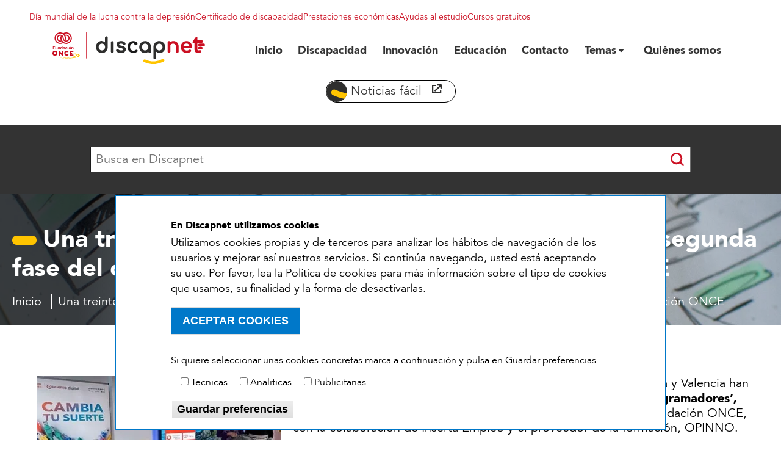

--- FILE ---
content_type: text/html; charset=UTF-8
request_url: https://www.discapnet.es/noticia/una-treintena-de-personas-con-discapacidad-inician-la-segunda-fase-del-curso-de
body_size: 12348
content:
<!DOCTYPE html>
<html lang="es" dir="ltr" prefix="content: http://purl.org/rss/1.0/modules/content/  dc: http://purl.org/dc/terms/  foaf: http://xmlns.com/foaf/0.1/  og: http://ogp.me/ns#  rdfs: http://www.w3.org/2000/01/rdf-schema#  schema: http://schema.org/  sioc: http://rdfs.org/sioc/ns#  sioct: http://rdfs.org/sioc/types#  skos: http://www.w3.org/2004/02/skos/core#  xsd: http://www.w3.org/2001/XMLSchema# ">
	<head>
		<meta charset="utf-8" />
<style>/* @see https://github.com/aFarkas/lazysizes#broken-image-symbol */.js img.lazyload:not([src]) { visibility: hidden; }/* @see https://github.com/aFarkas/lazysizes#automatically-setting-the-sizes-attribute */.js img.lazyloaded[data-sizes=auto] { display: block; width: 100%; }</style>
<meta name="description" content="Un total de treinta personas con discapacidad de Madrid, Barcelona y Valencia han comenzado la segunda fase del curso" />
<meta name="robots" content="index, follow" />
<link rel="shortlink" href="www.discapnet.es/noticia/una-treintena-de-personas-con-discapacidad-inician-la-segunda-fase-del-curso-de" />
<link rel="canonical" href="https://www.discapnet.es/noticia/una-treintena-de-personas-con-discapacidad-inician-la-segunda-fase-del-curso-de" />
<meta name="generator" content="Drupal 10.1.4" />
<meta property="og:determiner" content="Automatic" />
<meta property="og:site_name" content="Discapnet" />
<meta property="og:type" content="Noticia" />
<meta property="og:url" content="https://www.discapnet.es/noticia/una-treintena-de-personas-con-discapacidad-inician-la-segunda-fase-del-curso-de" />
<meta property="og:title" content="Una treintena de personas con discapacidad inician la segunda fase del curso de programación web de Fundación ONCE" />
<meta property="og:description" content="Un total de treinta personas con discapacidad de Madrid, Barcelona y Valencia han comenzado la segunda fase del curso" />
<meta property="og:image:url" content="https://www.discapnet.es/sites/default/files/styles/original_xl/public/archivos/noticias/inauguracion-curso-diciembre2019-programacion-web-1.jpg?h=ed0f6df2&amp;itok=L_rVmAxU" />
<meta property="og:image:type" content="image/jpeg" />
<meta property="og:image:width" content="1200" />
<meta property="og:image:height" content="630" />
<meta property="og:image:alt" content="inauguración" />
<meta property="og:locale" content="es_ES" />
<meta property="article:author" content="Nota de Prensa / Fundación ONCE" />
<meta property="article:tag" content="Latinoamérica" />
<meta property="article:tag" content="" />
<meta property="article:published_time" content="Lun, 30/03/2020 - 08:21" />
<meta property="article:modified_time" content="Lun, 27/11/2023 - 09:39" />
<meta name="twitter:card" content="summary_large_image" />
<meta name="twitter:description" content="Un total de treinta personas con discapacidad de Madrid, Barcelona y Valencia han comenzado la segunda fase del curso" />
<meta name="twitter:title" content="Una treintena de personas con discapacidad inician la segunda fase del curso de programación web de Fundación ONCE" />
<meta name="twitter:site" content="@Discapnet" />
<meta name="twitter:creator" content="@Discapnet" />
<meta name="twitter:image" content="https://www.discapnet.es/sites/default/files/styles/original_xl/public/archivos/noticias/inauguracion-curso-diciembre2019-programacion-web-1.jpg?h=ed0f6df2&amp;itok=L_rVmAxU" />
<meta name="twitter:image:alt" content="inauguración" />
<meta name="MobileOptimized" content="width" />
<meta name="HandheldFriendly" content="true" />
<meta name="viewport" content="width=device-width, initial-scale=1.0" />
<style>div#sliding-popup, div#sliding-popup .eu-cookie-withdraw-banner, .eu-cookie-withdraw-tab {background: #ffffff} div#sliding-popup.eu-cookie-withdraw-wrapper { background: transparent; } #sliding-popup h1, #sliding-popup h2, #sliding-popup h3, #sliding-popup p, #sliding-popup label, #sliding-popup div, .eu-cookie-compliance-more-button, .eu-cookie-compliance-secondary-button, .eu-cookie-withdraw-tab { color: #000000;} .eu-cookie-withdraw-tab { border-color: #000000;}</style>
<script type="application/ld+json">{
    "@context": "https://schema.org",
    "@graph": [
        {
            "@type": "NewsArticle",
            "@id": "https://www.discapnet.es/noticia/una-treintena-de-personas-con-discapacidad-inician-la-segunda-fase-del-curso-de",
            "headline": "Una treintena de personas con discapacidad inician la segunda fase del curso de programación web de Fundación ONCE",
            "description": "Un total de treinta personas con discapacidad de Madrid, Barcelona y Valencia han comenzado la segunda fase del curso",
            "about": "Latinoamérica",
            "image": {
                "@type": "ImageObject",
                "representativeOfPage": "True",
                "url": "https://www.discapnet.es/sites/default/files/styles/original_xl/public/archivos/noticias/inauguracion-curso-diciembre2019-programacion-web-1.jpg?h=ed0f6df2\u0026itok=L_rVmAxU",
                "width": "1200",
                "height": "630"
            },
            "datePublished": "2020-03-30T08:21:36+0200",
            "dateModified": "2020-03-30T08:21:36+0200",
            "isAccessibleForFree": "True",
            "publisher": {
                "@type": "Organization",
                "@id": "https://www.discapnet.es/",
                "name": "Discapnet - El Portal de las Personas con Discapacidad",
                "logo": {
                    "@type": "ImageObject",
                    "representativeOfPage": "True",
                    "url": "https://www.discapnet.es/sites/default/files/inline-images/discapnet-logotipo-redes-sociales.jpg"
                }
            }
        }
    ]
}</script>
<link rel="icon" href="/sites/default/files/favicon-discapnet-3.ico" type="image/vnd.microsoft.icon" />

			<title>Una treintena de personas con discapacidad inician la segunda fase del curso de programación web de Fundación ONCE | Discapnet</title>
			<!-- Global site tag (gtag.js) - Google Analytics -->
			<script defer src="https://www.googletagmanager.com/gtag/js?id=G-VX582MQ6ZG"></script>
			<script>
				window.dataLayer = window.dataLayer || [];
function gtag() {
dataLayer.push(arguments);
}
gtag('js', new Date());
gtag('config', 'G-VX582MQ6ZG');
			</script>
			<!-- Google Tag Manager -->
			<script>
				(function (w, d, s, l, i) {
w[l] = w[l] || [];
w[l].push({'gtm.start': new Date().getTime(), event: 'gtm.js'});
var f = d.getElementsByTagName(s)[0],
j = d.createElement(s),
dl = l != 'dataLayer' ? '&l=' + l : '';
j.async = true;
j.src = 'https://www.googletagmanager.com/gtm.js?id=' + i + dl;
f.parentNode.insertBefore(j, f);
})(window, document, 'script', 'dataLayer', 'GTM-WBV6R3R');
			</script>
			<!-- End Google Tag Manager -->
			<link rel="stylesheet" media="all" href="/sites/default/files/css/css_ckNM3a7qRRODkqycMsHbT_FxWjzjaI7u9Bf5fDxp9wc.css?delta=0&amp;language=es&amp;theme=discapnet2020&amp;include=[base64]" />
<link rel="stylesheet" media="all" href="/sites/default/files/css/css_aKWYuLU3_R6VgzmHEMeShAXL93Rens-3JMMOAiOWiXQ.css?delta=1&amp;language=es&amp;theme=discapnet2020&amp;include=[base64]" />

				<style>
					@media(prefers-reduced-motion:reduce) {
						.fa-beat,
						.fa-beat-fade,
						.fa-bounce,
						.fa-fade,
						.fa-flip,
						.fa-pulse,
						.fa-shake,
						.fa-spin,
						.fa-spin-pulse {
							-webkit-animation-delay: var(--fa-animation-delay, 0);
							animation-delay: var(--fa-animation-delay, 0);
							-webkit-animation-duration: var(--fa-animation-duration, 2s);
							animation-duration: var(--fa-animation-duration, 2s);
							-webkit-animation-iteration-count: var(--fa-animation-iteration-count, infinite);
							animation-iteration-count: var(--fa-animation-iteration-count, infinite);
						}
					}
				</style>
				<script type="application/json" data-drupal-selector="drupal-settings-json">{"path":{"baseUrl":"\/","scriptPath":null,"pathPrefix":"","currentPath":"node\/97021","currentPathIsAdmin":false,"isFront":false,"currentLanguage":"es"},"pluralDelimiter":"\u0003","suppressDeprecationErrors":true,"back_to_top":{"back_to_top_button_trigger":100,"back_to_top_prevent_on_mobile":true,"back_to_top_prevent_in_admin":true,"back_to_top_button_type":"image","back_to_top_button_text":"Volver arriba"},"lazy":{"lazysizes":{"lazyClass":"lazyload","loadedClass":"lazyloaded","loadingClass":"lazyloading","preloadClass":"lazypreload","errorClass":"lazyerror","autosizesClass":"lazyautosizes","srcAttr":"data-src","srcsetAttr":"data-srcset","sizesAttr":"data-sizes","minSize":40,"customMedia":[],"init":true,"expFactor":1.5,"hFac":0.8,"loadMode":2,"loadHidden":true,"ricTimeout":0,"throttleDelay":125,"plugins":[]},"placeholderSrc":"","preferNative":false,"minified":true,"libraryPath":"\/libraries\/lazysizes"},"eu_cookie_compliance":{"cookie_policy_version":"1.0.0","popup_enabled":true,"popup_agreed_enabled":false,"popup_hide_agreed":false,"popup_clicking_confirmation":false,"popup_scrolling_confirmation":false,"popup_html_info":"\u003Cdiv role=\u0022alertdialog\u0022 aria-labelledby=\u0022popup-text\u0022  class=\u0022eu-cookie-compliance-banner eu-cookie-compliance-banner-info eu-cookie-compliance-banner--categories\u0022\u003E\n\t\u003Cdiv class=\u0022popup-content info eu-cookie-compliance-content\u0022\u003E\n\t\t\u003Cdiv id=\u0022popup-text\u0022 class=\u0022eu-cookie-compliance-message\u0022\u003E\n\t\t\t\u003Ch2\u003EEn Discapnet\u00a0utilizamos cookies\u003C\/h2\u003E\u003Cp\u003EUtilizamos cookies propias y de terceros para analizar los h\u00e1bitos de navegaci\u00f3n de los usuarios y mejorar as\u00ed nuestros servicios. Si contin\u00faa navegando, usted est\u00e1 aceptando su uso. Por favor, lea la Pol\u00edtica de cookies para m\u00e1s informaci\u00f3n sobre el tipo de cookies que usamos, su finalidad y la forma de desactivarlas.\u003C\/p\u003E\n\t\t\t\t\t\u003C\/div\u003E\n\n\t\t\n\t\t\t\u003Cdiv id=\u0022eu-cookie-compliance-categories\u0022 class=\u0022eu-cookie-compliance-categories\u0022\u003E\n\t\t\t\t\u003Cdiv class=\u0022maspreferencias\u0022\u003E\n\t\t\t\t\t\u003Cp\u003ESi quiere seleccionar unas cookies concretas marca a continuaci\u00f3n y pulsa en Guardar preferencias\u003C\/p\u003E\n\t\t\t\t\u003C\/div\u003E\n\n\t\t\t\t\t\t\t\t\t\u003Cdiv class=\u0022eu-cookie-compliance-category\u0022\u003E\n\t\t\t\t\t\t\u003Cdiv\u003E\n\t\t\t\t\t\t\t\u003Cinput type=\u0022checkbox\u0022 name=\u0022cookie-categories\u0022 id=\u0022cookie-category-tecnicas\u0022 value=\u0022tecnicas\u0022  \u003E\n\t\t\t\t\t\t\t\u003Clabel for=\u0022cookie-category-tecnicas\u0022\u003ETecnicas\u003C\/label\u003E\n\t\t\t\t\t\t\u003C\/div\u003E\n\t\t\t\t\t\t\t\t\t\t\t\u003C\/div\u003E\n\t\t\t\t\t\t\t\t\t\u003Cdiv class=\u0022eu-cookie-compliance-category\u0022\u003E\n\t\t\t\t\t\t\u003Cdiv\u003E\n\t\t\t\t\t\t\t\u003Cinput type=\u0022checkbox\u0022 name=\u0022cookie-categories\u0022 id=\u0022cookie-category-analiticas\u0022 value=\u0022analiticas\u0022  \u003E\n\t\t\t\t\t\t\t\u003Clabel for=\u0022cookie-category-analiticas\u0022\u003EAnaliticas\u003C\/label\u003E\n\t\t\t\t\t\t\u003C\/div\u003E\n\t\t\t\t\t\t\t\t\t\t\t\u003C\/div\u003E\n\t\t\t\t\t\t\t\t\t\u003Cdiv class=\u0022eu-cookie-compliance-category\u0022\u003E\n\t\t\t\t\t\t\u003Cdiv\u003E\n\t\t\t\t\t\t\t\u003Cinput type=\u0022checkbox\u0022 name=\u0022cookie-categories\u0022 id=\u0022cookie-category-publicitarias\u0022 value=\u0022publicitarias\u0022  \u003E\n\t\t\t\t\t\t\t\u003Clabel for=\u0022cookie-category-publicitarias\u0022\u003EPublicitarias\u003C\/label\u003E\n\t\t\t\t\t\t\u003C\/div\u003E\n\t\t\t\t\t\t\t\t\t\t\t\u003C\/div\u003E\n\t\t\t\t\t\t\t\t\t\t\t\t\t\u003Cdiv class=\u0022eu-cookie-compliance-categories-buttons\u0022\u003E\n\t\t\t\t\t\t\u003Cbutton type=\u0022button\u0022 class=\u0022eu-cookie-compliance-save-preferences-button\u0022\u003EGuardar preferencias\u003C\/button\u003E\n\t\t\t\t\t\u003C\/div\u003E\n\t\t\t\t\t\t\t\u003C\/div\u003E\n\t\t\n\t\t\u003Cdiv id=\u0022popup-buttons\u0022 class=\u0022eu-cookie-compliance-buttons eu-cookie-compliance-has-categories\u0022\u003E\n\t\t\t\u003Cbutton type=\u0022button\u0022 class=\u0022agree-button eu-cookie-compliance-default-button\u0022\u003EACEPTAR COOKIES\u003C\/button\u003E\n\t\t\t\t\t\t\t\u003Cbutton type=\u0022button\u0022 class=\u0022eu-cookie-withdraw-button visually-hidden\u0022\u003EWithdraw consent\u003C\/button\u003E\n\t\t\t\t\t\u003C\/div\u003E\n\t\u003C\/div\u003E\n\u003C\/div\u003E","use_mobile_message":false,"mobile_popup_html_info":"\u003Cdiv role=\u0022alertdialog\u0022 aria-labelledby=\u0022popup-text\u0022  class=\u0022eu-cookie-compliance-banner eu-cookie-compliance-banner-info eu-cookie-compliance-banner--categories\u0022\u003E\n\t\u003Cdiv class=\u0022popup-content info eu-cookie-compliance-content\u0022\u003E\n\t\t\u003Cdiv id=\u0022popup-text\u0022 class=\u0022eu-cookie-compliance-message\u0022\u003E\n\t\t\t\n\t\t\t\t\t\u003C\/div\u003E\n\n\t\t\n\t\t\t\u003Cdiv id=\u0022eu-cookie-compliance-categories\u0022 class=\u0022eu-cookie-compliance-categories\u0022\u003E\n\t\t\t\t\u003Cdiv class=\u0022maspreferencias\u0022\u003E\n\t\t\t\t\t\u003Cp\u003ESi quiere seleccionar unas cookies concretas marca a continuaci\u00f3n y pulsa en Guardar preferencias\u003C\/p\u003E\n\t\t\t\t\u003C\/div\u003E\n\n\t\t\t\t\t\t\t\t\t\u003Cdiv class=\u0022eu-cookie-compliance-category\u0022\u003E\n\t\t\t\t\t\t\u003Cdiv\u003E\n\t\t\t\t\t\t\t\u003Cinput type=\u0022checkbox\u0022 name=\u0022cookie-categories\u0022 id=\u0022cookie-category-tecnicas\u0022 value=\u0022tecnicas\u0022  \u003E\n\t\t\t\t\t\t\t\u003Clabel for=\u0022cookie-category-tecnicas\u0022\u003ETecnicas\u003C\/label\u003E\n\t\t\t\t\t\t\u003C\/div\u003E\n\t\t\t\t\t\t\t\t\t\t\t\u003C\/div\u003E\n\t\t\t\t\t\t\t\t\t\u003Cdiv class=\u0022eu-cookie-compliance-category\u0022\u003E\n\t\t\t\t\t\t\u003Cdiv\u003E\n\t\t\t\t\t\t\t\u003Cinput type=\u0022checkbox\u0022 name=\u0022cookie-categories\u0022 id=\u0022cookie-category-analiticas\u0022 value=\u0022analiticas\u0022  \u003E\n\t\t\t\t\t\t\t\u003Clabel for=\u0022cookie-category-analiticas\u0022\u003EAnaliticas\u003C\/label\u003E\n\t\t\t\t\t\t\u003C\/div\u003E\n\t\t\t\t\t\t\t\t\t\t\t\u003C\/div\u003E\n\t\t\t\t\t\t\t\t\t\u003Cdiv class=\u0022eu-cookie-compliance-category\u0022\u003E\n\t\t\t\t\t\t\u003Cdiv\u003E\n\t\t\t\t\t\t\t\u003Cinput type=\u0022checkbox\u0022 name=\u0022cookie-categories\u0022 id=\u0022cookie-category-publicitarias\u0022 value=\u0022publicitarias\u0022  \u003E\n\t\t\t\t\t\t\t\u003Clabel for=\u0022cookie-category-publicitarias\u0022\u003EPublicitarias\u003C\/label\u003E\n\t\t\t\t\t\t\u003C\/div\u003E\n\t\t\t\t\t\t\t\t\t\t\t\u003C\/div\u003E\n\t\t\t\t\t\t\t\t\t\t\t\t\t\u003Cdiv class=\u0022eu-cookie-compliance-categories-buttons\u0022\u003E\n\t\t\t\t\t\t\u003Cbutton type=\u0022button\u0022 class=\u0022eu-cookie-compliance-save-preferences-button\u0022\u003EGuardar preferencias\u003C\/button\u003E\n\t\t\t\t\t\u003C\/div\u003E\n\t\t\t\t\t\t\t\u003C\/div\u003E\n\t\t\n\t\t\u003Cdiv id=\u0022popup-buttons\u0022 class=\u0022eu-cookie-compliance-buttons eu-cookie-compliance-has-categories\u0022\u003E\n\t\t\t\u003Cbutton type=\u0022button\u0022 class=\u0022agree-button eu-cookie-compliance-default-button\u0022\u003EACEPTAR COOKIES\u003C\/button\u003E\n\t\t\t\t\t\t\t\u003Cbutton type=\u0022button\u0022 class=\u0022eu-cookie-withdraw-button visually-hidden\u0022\u003EWithdraw consent\u003C\/button\u003E\n\t\t\t\t\t\u003C\/div\u003E\n\t\u003C\/div\u003E\n\u003C\/div\u003E","mobile_breakpoint":768,"popup_html_agreed":false,"popup_use_bare_css":false,"popup_height":"auto","popup_width":"100%","popup_delay":1000,"popup_link":"\/","popup_link_new_window":true,"popup_position":false,"fixed_top_position":true,"popup_language":"es","store_consent":false,"better_support_for_screen_readers":false,"cookie_name":"","reload_page":false,"domain":"","domain_all_sites":false,"popup_eu_only":false,"popup_eu_only_js":false,"cookie_lifetime":100,"cookie_session":0,"set_cookie_session_zero_on_disagree":0,"disagree_do_not_show_popup":false,"method":"categories","automatic_cookies_removal":true,"allowed_cookies":"tecnicas:visid_incap_*\r\ntecnicas:incap_ses_*\r\ntecnicas:_GRECAPTCHA\r\ntecnicas:_vis_opt_s\r\ntecnicas:_vis_opt_test_cookie\r\ntecnicas:_dc_gtm_UA-*\r\ntecnicas:SID\r\ntecnicas:SSID\r\ntecnicas:APISID\r\ntecnicas:AEC\r\ntecnicas:SOCS\r\ntecnicas:SSESS*\r\ntecnicas:NID\r\ntecnicas:OGPC\r\ntecnicas:DV\r\ntecnicas:IDE\r\ntecnicas:CONSENT\r\ntecnicas:SEARCH_SAMESITE\r\ntecnicas:__Secure-1PSID\r\nanaliticas:_vis_opt_exp_18_combi\r\nanaliticas:_vis_opt_exp_18_combi_choose\r\nanaliticas:cee\r\nanaliticas:___utmvc\r\nanaliticas:_cfuvid\r\nanaliticas:_ga\r\nanaliticas:_ga_*\r\nanaliticas:_gcl_au\r\nanaliticas:_gid\r\nanaliticas:_gat_UA-*\r\nanaliticas:_gat_UA-*\r\nanaliticas:_fbp\r\nanaliticas:SIDCC\r\nanaliticas:SAPISID\r\nanaliticas:HSID\r\nanaliticas:SEARCH_SAMESITE\r\nanaliticas:1P_JAR\r\nanaliticas:__Secure-*\r\npublicitarias:CONSENT\r\npublicitarias:VISITOR_INFO1_LIVE\r\npublicitarias:VISITOR_PRIVACY_METADATA\r\npublicitarias:YSC","withdraw_markup":"\u003Cbutton type=\u0022button\u0022 class=\u0022eu-cookie-withdraw-tab\u0022\u003EOpciones de privacidad\u003C\/button\u003E\n\u003Cdiv aria-labelledby=\u0022popup-text\u0022 class=\u0022eu-cookie-withdraw-banner\u0022\u003E\n  \u003Cdiv class=\u0022popup-content info eu-cookie-compliance-content\u0022\u003E\n    \u003Cdiv id=\u0022popup-text\u0022 class=\u0022eu-cookie-compliance-message\u0022 role=\u0022document\u0022\u003E\n      \u003Ch2\u003EWe use cookies on this site to enhance your user experience\u003C\/h2\u003E\u003Cp\u003EYou have given your consent for us to set cookies.\u003C\/p\u003E\n    \u003C\/div\u003E\n    \u003Cdiv id=\u0022popup-buttons\u0022 class=\u0022eu-cookie-compliance-buttons\u0022\u003E\n      \u003Cbutton type=\u0022button\u0022 class=\u0022eu-cookie-withdraw-button \u0022\u003EWithdraw consent\u003C\/button\u003E\n    \u003C\/div\u003E\n  \u003C\/div\u003E\n\u003C\/div\u003E","withdraw_enabled":false,"reload_options":0,"reload_routes_list":"","withdraw_button_on_info_popup":false,"cookie_categories":["tecnicas","analiticas","publicitarias"],"cookie_categories_details":{"tecnicas":{"uuid":"71f876cf-ca2b-4e37-ad81-5d4f70af1165","langcode":"es","status":true,"dependencies":[],"id":"tecnicas","label":"Tecnicas","description":"","checkbox_default_state":"unchecked","weight":-9},"analiticas":{"uuid":"b2704b1e-b418-4163-a2c1-3946d218c2ac","langcode":"es","status":true,"dependencies":[],"id":"analiticas","label":"Analiticas","description":"","checkbox_default_state":"unchecked","weight":-8},"publicitarias":{"uuid":"77a29b02-67e6-4bd5-a693-6cab3afeee21","langcode":"es","status":true,"dependencies":[],"id":"publicitarias","label":"Publicitarias","description":"","checkbox_default_state":"unchecked","weight":-7}},"enable_save_preferences_button":true,"cookie_value_disagreed":"0","cookie_value_agreed_show_thank_you":"1","cookie_value_agreed":"2","containing_element":"body","settings_tab_enabled":false,"olivero_primary_button_classes":"","olivero_secondary_button_classes":"","close_button_action":"close_banner","open_by_default":true,"modules_allow_popup":true,"hide_the_banner":false,"geoip_match":true},"statistics":{"data":{"nid":"97021"},"url":"\/core\/modules\/statistics\/statistics.php"},"quicklink":{"admin_link_container_patterns":["#block-local-tasks-block a",".block-local-tasks-block a","#drupal-off-canvas a","#toolbar-administration a"],"ignore_admin_paths":true,"ignore_ajax_links":true,"ignore_file_ext":true,"total_request_limit":0,"concurrency_throttle_limit":0,"idle_wait_timeout":2000,"viewport_delay":0,"debug":false,"url_patterns_to_ignore":["user\/logout","#","\/admin","\/edit"]},"user":{"uid":0,"permissionsHash":"1b79774eedbf1548a874318a57925948a8e50975a4923fc221430b935cd4a42d"}}</script>
<script src="/sites/default/files/js/js_ELWEQ-dI5QTPa75Ft9rbkcF0h320DibuOe11Zr_0H0g.js?scope=header&amp;delta=0&amp;language=es&amp;theme=discapnet2020&amp;include=[base64]"></script>
<script src="https://use.fontawesome.com/releases/v6.4.2/js/all.js" defer crossorigin="anonymous"></script>
<script src="https://use.fontawesome.com/releases/v6.4.2/js/v4-shims.js" defer crossorigin="anonymous"></script>
<script src="/sites/default/files/js/js_v43bquegUqRm72w9GzgYOnRl0Mupv8R50FqB_SVmkjA.js?scope=header&amp;delta=3&amp;language=es&amp;theme=discapnet2020&amp;include=[base64]"></script>
</head>
				<body class="path-node page-node-type-noticias page-97021 lang-es ter-139  path-taxonomy">
					<div id="loader" class="loader">
						<i class="fas fa-4x fa-cog fa-spin loader-1"></i>
						<i class="fas fa-2x fa-cog fa-spin fa-flip-horizontal loader-2"></i>
						<span class="loader-3">Cargando...</span>
					</div>
					<div class="page">
						<a href="#main-content" class="visually-hidden focusable skip-link">
							Pasar al contenido principal
						</a>
						
						  <div class="dialog-off-canvas-main-canvas" data-off-canvas-main-canvas>
    <div class="layout-container">

	<header role="banner" class="sticky clearfix">

		  <div class="region region-header">
    <nav role="navigation" aria-labelledby="block-menusuperiordestacados-menu" id="block-menusuperiordestacados" class="menusuperiordestacados block block-menu navigation menu--menu-superior-destacados">
            
  <p class="visually-hidden" id="block-menusuperiordestacados-menu">Menu superior destacados</p>
  

        
              <ul class="menu">
                    <li class="menu-item">
        <a href="/salud/dias-mundiales/dia-mundial-de-lucha-contra-la-depresion" data-drupal-link-system-path="node/104760">Día mundial de la lucha contra la depresión</a>
              </li>
                <li class="menu-item">
        <a href="/discapacidad/certificado-de-discapacidad" data-drupal-link-system-path="node/104508">Certificado de discapacidad</a>
              </li>
                <li class="menu-item">
        <a href="/derechos/ayudas-para-personas-con-discapacidad" data-drupal-link-system-path="node/104496">Prestaciones económicas</a>
              </li>
                <li class="menu-item">
        <a href="/educacion/becas-y-ayudas" data-drupal-link-system-path="node/104351">Ayudas al estudio</a>
              </li>
                <li class="menu-item">
        <a href="/educacion/educacion-discapacidad/cursos" data-drupal-link-system-path="node/104955">Cursos gratuitos</a>
              </li>
        </ul>
  


  </nav>
<div id="block-discapnet2020-branding" class="discapnet2020_branding block block-system block-system-branding-block">
  
    
        <a href="/" rel="home" class="site-logo">
      <img src="/themes/custom/discapnet2020/logo.svg" alt="Inicio" />
    </a>
      </div>
<div id="block-toggleblock" class="toggleblock block block-iln-responsive-menu-a11y block-iln-menu-block-toggle">
  
    
      
<div class="toggle-button-div">
	<button aria-expanded="false" id="toggle" onclick="toggleAria()">
		<div class="openicon">
			<i class="fa fa-bars"></i>
			<span class="visually-hidden">menú</span>
		</div>
		<div class="closeicon">
			<i class="fa fa-times"></i>
			<span class="visually-hidden">menú</span>
		</div>
	</button>
</div>

  </div>
<div id="block-menublock" class="menublock block block-iln-responsive-menu-a11y block-iln-menu-block-block">
  
    
      
  <nav
    role="navigation" aria-labelledby="idmainmenu" id="idmainmenu">
                  
              




							<ul class="menu sm sm-simple" class="menu sm sm-simple" role="list">
											
										<li class="item-1">
																								<a href="/" title="Inicio" class="Inicio">


							<span>Inicio</span>
						</a>
						

					</li>
									
										<li class="item-2">
																								<a href="/discapacidad" title="Discapacidad" class="Discapacidad">


							<span>Discapacidad</span>
						</a>
						

					</li>
									
										<li class="item-3">
																								<a href="/innovacion" title="Innovación" class="Innovación">


							<span>Innovación</span>
						</a>
						

					</li>
									
										<li class="item-4">
																								<a href="/educacion" title="Educación" class="Educación">


							<span>Educación</span>
						</a>
						

					</li>
									
										<li class="item-5">
																								<a href="/contacto" title="Contacto" class="Contacto">


							<span>Contacto</span>
						</a>
						

					</li>
									
										<li class="item-6">
																								<a href="#temas" title="Temas" class="Temas">


							<span>Temas</span>
						</a>
																					<ul role="list">
												
										<li class="item-1">
																								<a href="/accesibilidad" title="Accesibilidad" class="Accesibilidad">


							<span>Accesibilidad</span>
						</a>
						

					</li>
									
										<li class="item-2">
																								<a href="/alianzas-por-la-inclusion" title="Alianzas por la inclusión" class="Alianzas por la inclusión">


							<span>Alianzas por la inclusión</span>
						</a>
						

					</li>
									
										<li class="item-3">
																								<a href="/deporte-adaptado" title="Deporte adaptado" class="Deporte adaptado">


							<span>Deporte adaptado</span>
						</a>
						

					</li>
									
										<li class="item-4">
																								<a href="/derechos" title="Derechos" class="Derechos">


							<span>Derechos</span>
						</a>
						

					</li>
									
										<li class="item-5">
																								<a href="/empleo" title="Empleo" class="Empleo">


							<span>Empleo</span>
						</a>
						

					</li>
									
										<li class="item-6">
																								<a href="/latinoamerica" title="Latinoamerica" class="Latinoamerica">


							<span>Latinoamerica</span>
						</a>
						

					</li>
									
										<li class="item-7">
																								<a href="/mayores" title="Mayores" class="Mayores">


							<span>Mayores</span>
						</a>
						

					</li>
									
										<li class="item-8">
																								<a href="/medio-ambiente" title="Medio Ambiente" class="Medio Ambiente">


							<span>Medio Ambiente</span>
						</a>
						

					</li>
									
										<li class="item-9">
																								<a href="/mujer" title="Mujer" class="Mujer">


							<span>Mujer</span>
						</a>
						

					</li>
									
										<li class="item-10">
																								<a href="/ocio" title="Ocio" class="Ocio">


							<span>Ocio</span>
						</a>
						

					</li>
									
										<li class="item-11">
																								<a href="/premios-discapnet" title="Premios Discapnet" class="Premios Discapnet">


							<span>Premios Discapnet</span>
						</a>
						

					</li>
									
										<li class="item-12">
																								<a href="/salud" title="Salud" class="Salud">


							<span>Salud</span>
						</a>
						

					</li>
									
										<li class="item-13">
																								<a href="/vida-independiente" title="Vida independiente" class="Vida independiente">


							<span>Vida independiente</span>
						</a>
						

					</li>
												</ul>
			
						

					</li>
									
										<li class="item-7">
																								<a href="/quienes-somos" title="Quiénes somos" class="Quiénes somos">


							<span>Quiénes somos</span>
						</a>
						

					</li>
												</ul>
			


      </nav>

  </div>
<div id="block-botonlecturafacil" class="botonlecturafacil block-custom block-custom-texto block-id-2 block block-block-content block-block-content36424691-ea14-41a4-8602-3e89ddc9102d">
  
    
      
            <div class="clearfix text-formatted field field--name-body field--type-text-with-summary field--label-hidden field__item"><p><a href="/lectura-facil/inicio" target="_blank" title="Este enlace de noticas fácil abre en ventana nueva"><span class="sr-only-mobile">Noticias fácil</span><img alt="abre ventana nueva" class="ico-abre-ventana-nueva lazyload" data-entity-type="file" data-entity-uuid="" data-src="/sites/default/files/archivos/iconos/ventana1.svg" /><span class="visually-hidden">abre en ventana nueva</span></a></p>
</div>
      
  </div>

  </div>

	</header>

	  <div class="region region-primary-menu">
    <div id="block-blocksearchapi" class="blocksearchapi block-custom block-custom-texto block-id-11 block block-block-content block-block-content1159a1f9-471b-4207-a27a-96c482a90d17">
  
    
      
            <div class="clearfix text-formatted field field--name-body field--type-text-with-summary field--label-hidden field__item"><div class="search-block-form col-12 col-lg-auto block block-search" data-drupal-selector="search-block-form" role="search">
<form accept-charset="UTF-8" action="/buscar" data-drupal-form-fields="edit-keys" data-once="form-updated" id="search-block-form" method="get">
<div class="js-form-item form-item js-form-type-search form-type-search js-form-item-keys form-item-keys col mt-0 form-no-label"><label class="visually-hidden form-label text-uppercase" for="edit-keys">Buscar</label> <input aria-label="Escriba lo que quiere buscar." class="form-search" data-bs-original-title="Escriba lo que quiere buscar." data-bs-placement="auto" data-bs-tooltip="tooltip" data-drupal-selector="edit-keys" id="edit-keys" maxlength="128" name="keys" placeholder="Busca en Discapnet" size="15" title="" type="search" value="" /></div>

<div class="form-actions js-form-wrapper form-wrapper col-auto mt-0" data-drupal-selector="edit-actions" id="edit-actions"><input class="button js-form-submit form-submit btn btn-primary text-uppercase" data-drupal-selector="edit-submit" id="edit-submit" type="submit" value="Buscar" /></div>
</form>
</div></div>
      
  </div>

  </div>

	

	

		<div class="region region-highlighted">
		<div id="block-discapnet2020-page-title" class="discapnet2020_page_title block block-core block-page-title-block">
  
    
      
  <h1 class="page-title"><span class="field field--name-title field--type-string field--label-hidden">Una treintena de personas con discapacidad inician la segunda fase del curso de programación web de Fundación ONCE</span>
</h1>


  </div>
<div class="views-element-container views_block__encabezados_areas_tematicas_block_1 block block-views block-views-blockencabezados-areas-tematicas-block-1" id="block-views-block-encabezados-areas-tematicas-block-1">
  
    
      <div><div class="view view-encabezados-areas-tematicas view-id-encabezados_areas_tematicas view-display-id-block_1 js-view-dom-id-2fe592d02cc6ddd65379dee3432be0ef6c397adc3a904a68ecff9b65ee1d6834">
  
    
      
  
          </div>
</div>

  </div>
<div id="block-discapnet2020-breadcrumbs" class="discapnet2020_breadcrumbs block block-system block-system-breadcrumb-block">
  
    
      	<div class="breadcrumb">
		<ol itemscope itemtype="http://schema.org/BreadcrumbList" aria-label="breadcrumb">
							<li itemprop="itemListElement" itemscope itemtype="http://schema.org/ListItem">
											<a itemprop="item" href="/">
							<span itemprop="name">Inicio</span>
							<meta itemprop="position" content="1"/>
						</a>
								</li>
						<li itemprop="itemListElement" itemscope itemtype="http://schema.org/ListItem">
											<span itemprop="item">
							<span itemscope itemtype="http://schema.org/PropertyValue" hidden>
								<meta itemprop="url">https://www.discapnet.es/noticia/una-treintena-de-personas-con-discapacidad-inician-la-segunda-fase-del-curso-de</span>
						</span>
						<span itemprop="name">Una treintena de personas con discapacidad inician la segunda fase del curso de programación web de Fundación ONCE</span>
						<meta itemprop="position" content="2"/>
					</span>
							</li>
			</ol>
</div>
  </div>

	</div>


	

	<main role="main">
		<span id="main-content" tabindex="-1"></span>
		
		<div class="layout-content">
			  <div class="region region-content">
    <div data-drupal-messages-fallback class="hidden"></div>
<div id="block-contenidoprincipaldelapagina" class="contenidoprincipaldelapagina block block-system block-system-main-block">
  
    
      
<article about="/noticia/una-treintena-de-personas-con-discapacidad-inician-la-segunda-fase-del-curso-de" class="node node--type-noticias node--promoted node--sticky node--view-mode-full">

  
    

  
  <div class="node__content">
    	<div class="fullwidth section2 sidebar-content layout layout--advanced">
		<div class="fullwidthcontainer">
			<div class="views-element-container block block-views block-views-blockdetalle-noticia-block-1">
  
    
      <div><div class="view view-detalle-noticia view-id-detalle_noticia view-display-id-block_1 js-view-dom-id-aa36e5652061df529f7e892a877fb0221611ee1432d13250d49c54bfe1345c31">
  
    
      
      <div class="view-content">
          <div class="detalle-noticia"><p class="fuente"><time datetime="2020-03-30T08:21:36+02:00" class="datetime">30 Marzo 2020</time>
 · Nota de Prensa / Fundación ONCE</p><div class="img-det-noticia">  <img loading="lazy" width="400" height="210" alt="inauguración" class="lazyload image-style-_22x225" data-src="/sites/default/files/styles/322x225/public/archivos/noticias/inauguracion-curso-diciembre2019-programacion-web-1.jpg.webp?itok=FL7IZq9K" typeof="foaf:Image" />


</div><div class="field-content cuerpo-principal"><p>Un total de treinta personas con discapacidad de Madrid, Barcelona y Valencia han comenzado la segunda fase del curso <strong>‘Programación para No Programadores’,</strong> que se lleva a cabo dentro de la iniciativa Por Talento Digital de Fundación ONCE, con la colaboración de Inserta Empleo y el proveedor de la formación, OPINNO.</p><p>El curso <strong>programación web </strong>comenzó el pasado mes de diciembre con medio centenar de alumnos. Esta segunda fase, que debía ser presencial en cada una de las tres sedes, se ha reconvertido a la modalidad online dada la situación de Estado de Alarma decretada en España por el coronavirus.</p><p>El programa formativo consta de dos fases. La primera, que ya ha finalizado, ha contado con la cofinanciación de la <strong>Fundación Vodafone España,</strong> y durante sus 250 horas ha servido para fijar los conceptos y tecnologías básicas de programación, a través de lenguajes como c# o java.</p><h2 class="content-h2">Segunda fase</h2><p>La segunda fase, que comienza ahora, es una formación especializada de 550 horas en <strong>programación web, front y backend</strong>, donde los alumnos aprenderán fundamentos web basados en estándares como Javascript, CSS, html, Angular o next js. </p><p>Para esta nueva modalidad online se está utilizando la <strong>plataforma Discord</strong> (que permite crear grupos de trabajo, aulas, etc.) así como la extensión Visual Studio Code para compartir el código de desarrollo. Ha sido necesario implementar algunas <a href="https://www.discapnet.es/accesibilidad">accesibilidad</a> para asegurar el acceso en igualdad de condiciones a todo el alumnado en este nuevo formato. Por ejemplo, para una alumna con discapacidad auditiva en la sede de Madrid se ha incorporado una herramienta de subtitulado automático que permite seguir las explicaciones del profesor. Además, para otro alumno sordo signante de Barcelona se ha dispuesto una herramienta para que pueda contar con la intérprete de lengua de signos en remoto.</p><p>Las clases finalizarán el próximo mes de octubre y en ellas, además de la formación teórica, también se ha previsto la realización de prácticas en empresas. En este sentido desde la Fundación ONCE queremos hacer un llamamiento a las empresas que quieran sumarse al <strong>Programa Por Talento Digital,</strong> para aprovechar esta oportunidad de incorporar diversidad a sus equipos con profesionales con discapacidad con esta formación especializada (contactar a <a href="mailto:portalentodigital@fundaciononce.es">portalentodigital@fundaciononce.es</a>). Algunas empresas que ya lo han hecho anteriormente con otros cursos del <strong>Programa son Fundación Mapfre, ILUNION, Altran o Accenture</strong>, entre otras.</p><p>De esta manera, a pesar de las restricciones impuestas por el Estado de Alarma, la <strong>Fundación ONCE</strong> continúa impulsando la formación en competencias digitales y profesiones tecnológicas adaptándose a las nuevas circunstancias. Este esfuerzo también se ha realizado en la red de servicios de empleo a personas con discapacidad demandantes de empleo y a empresas a través de Por Talento. </p></div><div class="views-field views-field-field-paragraf"><div class="field-content"></div></div><div class="area-tec-noticia"><div class="item-list"><ul><li><a href="/latinoamerica" hreflang="und">Latinoamérica</a></li></ul></div></div></div>

    </div>
  
          </div>
</div>

  </div>
<div class="block block-layout-builder block-field-blocknodenoticiasfield-compartir-redes">
  
    
      
  </div>

		</div>
	</div>

  </div>

</article>

  </div>
<div id="block-socialsharingblock-2" class="socialsharingblock_2 block block-social-media block-social-sharing-block">
  
    
      

<div class="social-media-sharing">
  <ul class="">
                    <li>
        <a    target="_blank"  rel="nooopener noreffer"  class="facebook-share share"   href="http://www.facebook.com/share.php?u=https://www.discapnet.es/noticia/una-treintena-de-personas-con-discapacidad-inician-la-segunda-fase-del-curso-de&amp;title=Una treintena de personas con discapacidad inician la segunda fase del curso de programación web de Fundación ONCE"
          title="Facebook">
                      <img alt="Facebook" src="https://www.discapnet.es/modules/contrib/social_media/icons/facebook_share.svg">
                  </a>

      </li>
                <li>
        <a    target="_blank"  rel="nooopener noreffer"  class="linkedin share"   href="http://www.linkedin.com/shareArticle?mini=true&amp;url=https://www.discapnet.es/noticia/una-treintena-de-personas-con-discapacidad-inician-la-segunda-fase-del-curso-de&amp;title=Una treintena de personas con discapacidad inician la segunda fase del curso de programación web de Fundación ONCE&amp;source=https://www.discapnet.es/noticia/una-treintena-de-personas-con-discapacidad-inician-la-segunda-fase-del-curso-de"
          title="Linkedin">
                      <img alt="Linkedin" src="https://www.discapnet.es/modules/contrib/social_media/icons/linkedin.svg">
                  </a>

      </li>
                <li>
        <a    target="_blank"  rel="nooopener noreffer"  class="twitter share"   href="https://twitter.com/intent/tweet?url=https://www.discapnet.es/noticia/una-treintena-de-personas-con-discapacidad-inician-la-segunda-fase-del-curso-de&amp;text=@Discapnet - Una treintena de personas con discapacidad inician la segunda fase del curso de programación web de Fundación ONCE"
          title="X">
                      <img alt="X" src="https://www.discapnet.es//sites/default/files/img/xcirculo.svg">
                  </a>

      </li>
      </ul>
</div>


  </div>

  </div>

		</div>
						
		
	</main>

			<footer role="contentinfo">
			  <div class="region region-footer">
    <div id="block-discapnet2020-estilos" class="discapnet2020_estilos block-custom block-custom-texto block-id-12 block block-block-content block-block-content87dca40d-e614-470e-baf6-9e8369957933">
  
    
      
            <div class="clearfix text-formatted field field--name-body field--type-text-with-summary field--label-hidden field__item"><style>
/*<![CDATA[*/

ol li::marker {
  font-weight: bold;
}
.detalle-evento div div ul li
{
list-style-image: url(/themes/custom/discapnet2020/img/bullet.png);
padding-bottom: 1em;
}
.cuerpo-principal ul li{
    list-style-image: url(/themes/custom/discapnet2020/img/bullet.png);
    padding-bottom: 1em;
}
#search404-page-text {
  margin-top: 5rem
}
#search404-page-text,
.search-form {
  display: flex;
  flex-direction: column;
  margin-bottom: 2rem;
  align-items: center
}
#search404-page-text .fa-triangle-exclamation,
.search-form .fa-triangle-exclamation {
  font-size: 5rem
}
#search404-page-text label[for=edit-keys],
.search-form label[for=edit-keys] {
  display: none
}
#search404-page-text .btn-portada-search,
.search-form .btn-portada-search {
  border: 1px solid #000;
  color: #000;
  text-transform: uppercase;
  border-radius: .5rem;
  padding: .5rem 2rem;
  margin-top: 3rem;
  font-size: 1rem;
  margin-bottom: 5rem
}
.search-help-link,
.search-advanced {
  display: none
}
.search-form + .item-list h3:not(.search-result__title) {
  display: none
}

/*]]>*/
</style></div>
      
  </div>
<div id="block-footer" class="footer block-custom block-custom-texto block-id-1 block block-block-content block-block-content3fdc6ae0-2ea4-4143-a1be-156de967b072">
  
    
      
            <div class="clearfix text-formatted field field--name-body field--type-text-with-summary field--label-hidden field__item"><div><p><span>¡Síguenos!</span></p><ul class="inline-flex"><li><a href="https://www.facebook.com/webdiscapnet/" target="_blank" rel=" noopener"><span class="fontawesome-icon-inline"><svg class="svg-inline--fa fa-facebook-f" aria-hidden="true" focusable="false" data-prefix="fab" data-icon="facebook-f" role="img" xmlns="http://www.w3.org/2000/svg" viewbox="0 0 320 512" data-fa-i2svg=""><path fill="currentColor" d="M279.1 288l14.22-92.66h-88.91v-60.13c0-25.35 12.42-50.06 52.24-50.06h40.42V6.26S260.4 0 225.4 0c-73.22 0-121.1 44.38-121.1 124.7v70.62H22.89V288h81.39v224h100.2V288z"></path></svg></span><span class="visually-hidden">facebook</span>Facebook</a></li><li><a href="https://x.com/discapnet" target="_blank" rel="noopener"><span class="fontawesome-icon-inline"><svg class="svg-inline--fa fa-brands fa-x-twitter" aria-hidden="true" focusable="false" data-prefix="fab" data-icon="x" role="img" xmlns="http://www.w3.org/2000/svg" viewbox="0 0 512 512" data-fa-i2svg=""><path fill="currentColor" d="M389.2 48h70.6L305.6 224.2 487 464H345L233.7 318.6 106.5 464H35.8L200.7 275.5 26.8 48H172.4L272.9 180.9 389.2 48zM364.4 421.8h39.1L151.1 88h-42L364.4 421.8z"></path></svg></span><span class="visually-hidden">X</span>X</a></li><li><a href="https://www.youtube.com/@discapnetportaldeladiscapa9509" target="_blank" rel=" noopener"><span class="fontawesome-icon-inline"><svg class="svg-inline--fa fa-youtube" aria-hidden="true" focusable="false" data-prefix="fab" data-icon="youtube" role="img" xmlns="http://www.w3.org/2000/svg" viewbox="0 0 576 512" data-fa-i2svg=""><path fill="currentColor" d="M549.7 124.1c-6.281-23.65-24.79-42.28-48.28-48.6C458.8 64 288 64 288 64S117.2 64 74.63 75.49c-23.5 6.322-42 24.95-48.28 48.6-11.41 42.87-11.41 132.3-11.41 132.3s0 89.44 11.41 132.3c6.281 23.65 24.79 41.5 48.28 47.82C117.2 448 288 448 288 448s170.8 0 213.4-11.49c23.5-6.321 42-24.17 48.28-47.82 11.41-42.87 11.41-132.3 11.41-132.3s0-89.44-11.41-132.3zm-317.5 213.5V175.2l142.7 81.21-142.7 81.2z"></path></svg></span><span class="visually-hidden">youtube</span>Youtube</a></li></ul></div><div><img class="img-logo-GONCE lazyload" data-entity-uuid="325b3ab8-0bac-4d7b-a6ad-6e014828e803" data-entity-type="file" alt="Grupo Social ONCE" width="209" height="209" loading="lazy" data-src="/sites/default/files/inline-images/logo-gso2021.png" /></div></div>
      
  </div>
<nav role="navigation" aria-labelledby="block-discapnet2020-footer-menu" id="block-discapnet2020-footer" class="discapnet2020_footer block block-menu navigation menu--footer">
            
  <h2 class="visually-hidden" id="block-discapnet2020-footer-menu">Menú del pie</h2>
  

        
              <ul class="menu">
                    <li class="menu-item">
        <a href="/accesibilidad-pie" target="_blank" data-drupal-link-system-path="node/7">Accesibilidad</a>
              </li>
                <li class="menu-item">
        <a href="/aviso-legal" target="_blank" data-drupal-link-system-path="node/5">Aviso legal</a>
              </li>
                <li class="menu-item">
        <a href="/politica-de-cookies" target="_blank" data-drupal-link-system-path="node/6">Política de cookies</a>
              </li>
                <li class="menu-item">
        <a href="/politica-privacidad" target="_blank" data-drupal-link-system-path="node/104998">Política de privacidad</a>
              </li>
                <li class="menu-item">
        <a href="/rss/noticias-eventos.xml" target="_blank" data-drupal-link-system-path="rss/noticias-eventos.xml">RSS</a>
              </li>
        </ul>
  


  </nav>

  </div>

		</footer>
	
</div>

  </div>

						
					</div>
					<script src="https://unpkg.com/quicklink@2.2.0/dist/quicklink.umd.js"></script>
<script src="/sites/default/files/js/js_kizyUF2LZIygGJUUZnz2d1wdhjDz7IQnPM0N-v28kxs.js?scope=footer&amp;delta=1&amp;language=es&amp;theme=discapnet2020&amp;include=[base64]"></script>
<script src="/themes/custom/discapnet2020/js/global.min.js?v=10.1.4" defer async></script>
<script src="/themes/custom/discapnet2020/js/browserclass.min.js?v=10.1.4" defer async></script>
<script src="/sites/default/files/js/js_FqMvBg8wPvbdzf2ROgGrf95zfC5IqPgTJqR4jgwbUHw.js?scope=footer&amp;delta=4&amp;language=es&amp;theme=discapnet2020&amp;include=[base64]"></script>
<script src="/modules/contrib/eu_cookie_compliance/js/eu_cookie_compliance.min.js?v=10.1.4" defer></script>
<script src="/sites/default/files/js/js_hP2DBAmSQgzYywTHUya9tkuwCO2l4FzmJFcaUsZQtmo.js?scope=footer&amp;delta=6&amp;language=es&amp;theme=discapnet2020&amp;include=[base64]"></script>

						<script src="https://cdn.rawgit.com/zenorocha/clipboard.js/v1.5.3/dist/clipboard.min.js"></script>
						<script>
							if ('.btn') {
var clipboard = new Clipboard('.btn');
}
						</script>
					<script type="text/javascript" src="/_Incapsula_Resource?SWJIYLWA=719d34d31c8e3a6e6fffd425f7e032f3&ns=2&cb=708067837" async></script></body>
				</html>


--- FILE ---
content_type: text/css
request_url: https://www.discapnet.es/sites/default/files/css/css_aKWYuLU3_R6VgzmHEMeShAXL93Rens-3JMMOAiOWiXQ.css?delta=1&language=es&theme=discapnet2020&include=eJx9UdGSwiAM_CFa9H6ISSHV2EAqAbV-_bV98Kpjb4YJy-5Mslm8ZLSXa8U8mQ784IrMZ7Qb7C66K5GXZHpJBe6oEtFucKu3039aq2eKhjg5D1mqItvto-0eyhQwG4bnZJdidNKCcXagaDyD6vSGI6rCCdX4ZaskOQLTE00g9TAmLD-Hn4M9sXTAjZaJKZ12RJ9pLGqwOi8yEM5XHJkgebTfSBewh8rlo13EQNCs8TZn5BHzztxefNU9jR4NwyS1NF0lDpsmKp6A3TpmiYL8O9WDx272arRAIS3k1YZcR-D2jzE3wrvatbZRQuVXokkCrl-UUUdJSjecO6fq4Hic7Ce5uJrTv1byw2xvsC_kKFH5JvwCAAP30A
body_size: 487035
content:
/* @license MIT https://github.com/necolas/normalize.css/blob/3.0.3/LICENSE.md */
html{font-family:sans-serif;-ms-text-size-adjust:100%;-webkit-text-size-adjust:100%;}body{margin:0;}article,aside,details,figcaption,figure,footer,header,hgroup,main,menu,nav,section,summary{display:block;}audio,canvas,progress,video{display:inline-block;vertical-align:baseline;}audio:not([controls]){display:none;height:0;}[hidden],template{display:none;}a{background-color:transparent;}a:active,a:hover{outline:0;}abbr[title]{border-bottom:1px dotted;}b,strong{font-weight:bold;}dfn{font-style:italic;}h1{font-size:2em;margin:0.67em 0;}mark{background:#ff0;color:#000;}small{font-size:80%;}sub,sup{font-size:75%;line-height:0;position:relative;vertical-align:baseline;}sup{top:-0.5em;}sub{bottom:-0.25em;}img{border:0;}svg:not(:root){overflow:hidden;}figure{margin:1em 40px;}hr{box-sizing:content-box;height:0;}pre{overflow:auto;}code,kbd,pre,samp{font-family:monospace,monospace;font-size:1em;}button,input,optgroup,select,textarea{color:inherit;font:inherit;margin:0;}button{overflow:visible;}button,select{text-transform:none;}button,html input[type="button"],input[type="reset"],input[type="submit"]{-webkit-appearance:button;cursor:pointer;}button[disabled],html input[disabled]{cursor:default;}button::-moz-focus-inner,input::-moz-focus-inner{border:0;padding:0;}input{line-height:normal;}input[type="checkbox"],input[type="radio"]{box-sizing:border-box;padding:0;}input[type="number"]::-webkit-inner-spin-button,input[type="number"]::-webkit-outer-spin-button{height:auto;}input[type="search"]{-webkit-appearance:textfield;box-sizing:content-box;}input[type="search"]::-webkit-search-cancel-button,input[type="search"]::-webkit-search-decoration{-webkit-appearance:none;}fieldset{border:1px solid #c0c0c0;margin:0 2px;padding:0.35em 0.625em 0.75em;}legend{border:0;padding:0;}textarea{overflow:auto;}optgroup{font-weight:bold;}table{border-collapse:collapse;border-spacing:0;}td,th{padding:0;}
@media (min--moz-device-pixel-ratio:0){summary{display:list-item;}}
/* @license GNU-GPL-2.0-or-later https://www.drupal.org/licensing/faq */
.container{margin:auto;max-width:1240px;width:100%}.inline-flex{display:inline-flex}.fullhide{display:none;visibility:hidden}.element-invisible{position:absolute !important;clip:rect(1px 1px 1px 1px);overflow:hidden;height:0;width:0 !important}.element-invisible-focusable{position:absolute;width:1px;height:1px;padding:0;overflow:hidden;clip:rect(0,0,0,0);white-space:nowrap;border:0}.element-invisible-focusable:active,.element-invisible-focusable:focus{position:static;width:auto;height:auto;overflow:visible;clip:auto;white-space:normal}.element-visible{position:relative !important;width:auto !important;height:auto !important;overflow:visible;clip:rect(0,0,0,0);white-space:nowrap}.ico-accesibilidad,.ico-Accesibilidad img{width:50px;height:50px;padding:8px;background-color:#4f0d85}.ico-deporte,.ico-Deporte img{width:50px;height:50px;padding:8px;background-color:#0e6952}.ico-derechos,.ico-Derechos img{width:50px;height:50px;padding:8px;background-color:#636000}.ico-empleo,.ico-Empleo img{width:50px;height:50px;padding:8px;background-color:#7f2200}.ico-innovacion,.ico-Innovación img{width:50px;height:50px;padding:8px;background-color:#0b3cff}.ico-latinoamerica,.ico-Latinoamerica img{width:50px;height:50px;padding:8px;background-color:#860079}.ico-salud,.ico-Salud img{width:50px;height:50px;padding:8px;background-color:#d80019}.ico-tecnologia,.ico-Tecnología img{width:50px;height:50px;padding:8px;background-color:#00737b}.ico-educacion,.ico-Educación img{width:50px;height:50px;padding:8px;background-color:#d96500}.ico-vida,.ico-Vida img{width:50px;height:50px;padding:8px;background-color:#814a00}.ico-alianzas,.ico-Alianzas img{width:50px;height:50px;padding:8px;background-color:#b501fc}.ico-mayores,.ico-Mayores img{width:50px;height:50px;padding:8px;background-color:#401a6c}.ico-ocio,.ico-Ocio img{width:50px;height:50px;padding:8px;background-color:#2485e6}.ico-mujer,.ico-Mujer img{width:50px;height:50px;padding:8px;background-color:#0e00c8}.ico-medioambiente,.ico-Medio img{width:50px;height:50px;padding:8px;background-color:#289500}.ico-premios,.ico-Premios img{width:50px;height:50px;padding:8px;background-color:#212707}.ico-discapacidad,.ico-Discapacidad img{width:50px;height:50px;padding:8px;background-color:#9b0004}.layout-container .region-header{display:inline-flex;justify-content:space-between;flex-wrap:wrap;align-items:center;align-content:center;padding:1rem;text-align:center}@media(min-width:60em){.layout-container .region-header{justify-content:space-evenly}}.layout-container .block-system-branding-block{max-width:100%;order:1;width:250px}.layout-container .toggleblock{flex:0 1 auto;order:3;width:40px}.layout-container .toggleblock *{width:40px}@media(min-width:64em){.layout-container .toggleblock{order:2}}.layout-container .menublock{flex:0 1 100%;order:4}@media(min-width:60em){.layout-container .menublock{flex:0 1 auto}}@media(min-width:64em){.layout-container .menublock{order:3}}.layout-container .botonlecturafacil{flex:0 1 auto;order:2}@media(min-width:64em){.layout-container .botonlecturafacil{order:4}}.layout-container nav.tabs{margin:auto;max-width:1240px;width:100%;padding-left:1rem;padding-right:1rem;margin:1rem auto}@media(min-width:75em){.layout-container nav.tabs{padding:initial}}.layout-container .region-breadcrumb{padding-left:1rem;padding-right:1rem;margin:auto;max-width:1240px;width:100%}@media(min-width:75em){.layout-container .region-breadcrumb{padding:initial}}.layout-container main .region-content .page-title,.layout-container main .region-content .block-local-tasks-blocks{padding-left:1rem;padding-right:1rem;margin:auto;max-width:1240px;width:100%}@media(min-width:75em){.layout-container main .region-content .page-title,.layout-container main .region-content .block-local-tasks-blocks{padding:initial}}.layout-container footer{clear:both}.layout-container footer .region{margin:auto;max-width:1240px;width:100%}.path-taxonomy main,.page-node-type-page main,.path-areas-tematicas main,.page-node-type-noticias main,.page-node-type-pagina-basica-lectura-facil main,.page-node-type-noticias-faciles main,.page-node-type-eventos-faciles main,.page-node-type-biblioteca-facil main,.tax-noticia-facil main,.page-node-type-convocatoria main{padding-top:2em;margin:auto;max-width:1240px;width:100%;display:flex;flex-direction:column}@media(min-width:48em){.path-taxonomy main,.page-node-type-page main,.path-areas-tematicas main,.page-node-type-noticias main,.page-node-type-pagina-basica-lectura-facil main,.page-node-type-noticias-faciles main,.page-node-type-eventos-faciles main,.page-node-type-biblioteca-facil main,.tax-noticia-facil main,.page-node-type-convocatoria main{flex-direction:row}}.path-taxonomy main .layout-content,.page-node-type-page main .layout-content,.path-areas-tematicas main .layout-content,.page-node-type-noticias main .layout-content,.page-node-type-pagina-basica-lectura-facil main .layout-content,.page-node-type-noticias-faciles main .layout-content,.page-node-type-eventos-faciles main .layout-content,.page-node-type-biblioteca-facil main .layout-content,.tax-noticia-facil main .layout-content,.page-node-type-convocatoria main .layout-content{order:2;flex:1 1 100%;padding-left:1rem;padding-right:1rem}@media(min-width:48em){.path-taxonomy main .layout-content,.page-node-type-page main .layout-content,.path-areas-tematicas main .layout-content,.page-node-type-noticias main .layout-content,.page-node-type-pagina-basica-lectura-facil main .layout-content,.page-node-type-noticias-faciles main .layout-content,.page-node-type-eventos-faciles main .layout-content,.page-node-type-biblioteca-facil main .layout-content,.tax-noticia-facil main .layout-content,.page-node-type-convocatoria main .layout-content{flex:1 1 75%;padding-left:1rem}}@media(min-width:64em){.path-taxonomy main .layout-content,.page-node-type-page main .layout-content,.path-areas-tematicas main .layout-content,.page-node-type-noticias main .layout-content,.page-node-type-pagina-basica-lectura-facil main .layout-content,.page-node-type-noticias-faciles main .layout-content,.page-node-type-eventos-faciles main .layout-content,.page-node-type-biblioteca-facil main .layout-content,.tax-noticia-facil main .layout-content,.page-node-type-convocatoria main .layout-content{padding-left:40px;padding-right:1em}}.path-taxonomy main .layout-content+.layout-sidebar-first,.page-node-type-page main .layout-content+.layout-sidebar-first,.path-areas-tematicas main .layout-content+.layout-sidebar-first,.page-node-type-noticias main .layout-content+.layout-sidebar-first,.page-node-type-pagina-basica-lectura-facil main .layout-content+.layout-sidebar-first,.page-node-type-noticias-faciles main .layout-content+.layout-sidebar-first,.page-node-type-eventos-faciles main .layout-content+.layout-sidebar-first,.page-node-type-biblioteca-facil main .layout-content+.layout-sidebar-first,.tax-noticia-facil main .layout-content+.layout-sidebar-first,.page-node-type-convocatoria main .layout-content+.layout-sidebar-first{order:1;flex:1 1 100%;padding-left:1rem;padding-right:1rem;padding-bottom:2rem}@media(min-width:48em){.path-taxonomy main .layout-content+.layout-sidebar-first,.page-node-type-page main .layout-content+.layout-sidebar-first,.path-areas-tematicas main .layout-content+.layout-sidebar-first,.page-node-type-noticias main .layout-content+.layout-sidebar-first,.page-node-type-pagina-basica-lectura-facil main .layout-content+.layout-sidebar-first,.page-node-type-noticias-faciles main .layout-content+.layout-sidebar-first,.page-node-type-eventos-faciles main .layout-content+.layout-sidebar-first,.page-node-type-biblioteca-facil main .layout-content+.layout-sidebar-first,.tax-noticia-facil main .layout-content+.layout-sidebar-first,.page-node-type-convocatoria main .layout-content+.layout-sidebar-first{flex:1 1 25%}}@media(min-width:64em){.path-taxonomy main .layout-content+.layout-sidebar-first,.page-node-type-page main .layout-content+.layout-sidebar-first,.path-areas-tematicas main .layout-content+.layout-sidebar-first,.page-node-type-noticias main .layout-content+.layout-sidebar-first,.page-node-type-pagina-basica-lectura-facil main .layout-content+.layout-sidebar-first,.page-node-type-noticias-faciles main .layout-content+.layout-sidebar-first,.page-node-type-eventos-faciles main .layout-content+.layout-sidebar-first,.page-node-type-biblioteca-facil main .layout-content+.layout-sidebar-first,.tax-noticia-facil main .layout-content+.layout-sidebar-first,.page-node-type-convocatoria main .layout-content+.layout-sidebar-first{padding-left:0px;padding-right:1em}}.path-taxonomy main .layout-content+.layout-sidebar-first+.layout-sidebar-second,.page-node-type-page main .layout-content+.layout-sidebar-first+.layout-sidebar-second,.path-areas-tematicas main .layout-content+.layout-sidebar-first+.layout-sidebar-second,.page-node-type-noticias main .layout-content+.layout-sidebar-first+.layout-sidebar-second,.page-node-type-pagina-basica-lectura-facil main .layout-content+.layout-sidebar-first+.layout-sidebar-second,.page-node-type-noticias-faciles main .layout-content+.layout-sidebar-first+.layout-sidebar-second,.page-node-type-eventos-faciles main .layout-content+.layout-sidebar-first+.layout-sidebar-second,.page-node-type-biblioteca-facil main .layout-content+.layout-sidebar-first+.layout-sidebar-second,.tax-noticia-facil main .layout-content+.layout-sidebar-first+.layout-sidebar-second,.page-node-type-convocatoria main .layout-content+.layout-sidebar-first+.layout-sidebar-second{order:1}@media(min-width:48em){.path-taxonomy main .layout-content+.layout-sidebar-first+.layout-sidebar-second,.page-node-type-page main .layout-content+.layout-sidebar-first+.layout-sidebar-second,.path-areas-tematicas main .layout-content+.layout-sidebar-first+.layout-sidebar-second,.page-node-type-noticias main .layout-content+.layout-sidebar-first+.layout-sidebar-second,.page-node-type-pagina-basica-lectura-facil main .layout-content+.layout-sidebar-first+.layout-sidebar-second,.page-node-type-noticias-faciles main .layout-content+.layout-sidebar-first+.layout-sidebar-second,.page-node-type-eventos-faciles main .layout-content+.layout-sidebar-first+.layout-sidebar-second,.page-node-type-biblioteca-facil main .layout-content+.layout-sidebar-first+.layout-sidebar-second,.tax-noticia-facil main .layout-content+.layout-sidebar-first+.layout-sidebar-second,.page-node-type-convocatoria main .layout-content+.layout-sidebar-first+.layout-sidebar-second{order:3}}.block-page-title-block>*,.block-system-breadcrumb-block>*{margin:auto;max-width:1240px;width:100%}.path-webform .block-system-main-block,.path-simple-styleguide .block-system-main-block{margin:auto;max-width:1240px;width:100%;padding-left:1rem;padding-right:1rem}@media(min-width:75em){.path-webform .block-system-main-block,.path-simple-styleguide .block-system-main-block{padding:initial}}.block-system-main-block{padding:0 .5rem 1rem}@media(min-width:60em){.block-system-main-block{padding-right:0;padding-left:0}}.path-user .region-content{margin:auto;max-width:1240px;width:100%}.fullwidth>.fullwidthcontainer{margin:auto;max-width:1240px;width:100%}.section2 h2{margin-top:0}.block-views-blockeventos-block-1,.block-views-blocklista-convocatoria-block-1{margin-top:4rem}.accordion__item{margin:5px auto}.accordion__item .accordion__title{padding:12px 16px 16px 12px;margin-bottom:2px;background-color:#eaeaea;border-radius:3px;transition:background-color .2s;cursor:pointer}.accordion__item .accordion__title .accordion__arrow h2{margin:0}.accordion__item .accordion__title .accordion__arrow h2 a{display:flex;justify-content:space-between;align-items:center;position:relative}.accordion__item .accordion__title .accordion__arrow h2 a.accordion-active{background-color:#e5e4e4}.accordion__item .accordion__title .accordion__arrow h2 a:hover,.accordion__item .accordion__title .accordion__arrow h2 a:focus{text-decoration:none;background-color:#e5e4e4;transition:all .5s ease-out}.accordion__item .accordion__title .accordion__arrow h2 a:hover .accordion__title-text,.accordion__item .accordion__title .accordion__arrow h2 a:focus .accordion__title-text{text-decoration:underline}.accordion__item .accordion__title .accordion__arrow h2 a:hover .accordion__arrow-item,.accordion__item .accordion__title .accordion__arrow h2 a:focus .accordion__arrow-item{text-decoration:none}.accordion__item .accordion__title .accordion__arrow h2 a .accordion__title-text{font-size:22px;text-decoration:none;color:#202020}.accordion__item .accordion__title .accordion__arrow h2 a .accordion__arrow-item{font-size:20px;font-weight:700;font-weight:700;display:inline-block;vertical-align:middle;width:30px;height:30px;text-align:center;color:#fff;line-height:30px;margin-right:5px;background-color:#333;border-radius:50%;transition:all .2s ease-out}.accordion__item .accordion__title .accordion__arrow h2 a .accordion__arrow-item.accordion__rotate{transform:rotate(225deg)}.accordion__item .accordion__content{font-size:14px;padding:16px 32px 16px 24px;margin-bottom:2px;display:none;background-color:#f3f3f3}.accordion__item .accordion__content ul{list-style:disc}.accordion__item .accordion__content ul li{display:flex;flex-direction:column;justify-content:space-between;align-items:center;gap:32px}@media(min-width:60em){.accordion__item .accordion__content ul li{flex-direction:row}}.accordion__item .accordion__content ul li+li{margin-top:24px}.accordion__item .accordion__content ul li>div,.accordion__item .accordion__content ul li>p{word-break:break-word}.accordion__item .accordion__content ul li p{display:list-item;margin:0}.resumen-noticias{display:flex;flex-direction:row;flex-wrap:wrap;justify-content:center;align-items:flex-start}@media(min-width:60em){.resumen-noticias{justify-content:space-between}}.resumen-noticias .views-field{flex:1 1 100%}.resumen-noticias .sidebar-left{align-self:center}@media(min-width:60em){.resumen-noticias .sidebar-left{flex:0 1 25%}}@media(min-width:60em){.resumen-noticias .sidebar-content{flex:1 1 75%;padding-left:1rem}}.page{opacity:0;transition:.5}.loader-1,.loader-2,.loader-3{display:block;position:fixed;left:50%;top:50%;margin-left:-0.5em;margin-top:-0.5em}.loader-1{margin-left:-0.5em;margin-top:-0.5em;color:rgba(127,34,0,.8)}.loader-2{margin-left:1em;margin-top:-1em;color:rgba(217,101,0,.8)}.loader-3{width:12rem;margin-left:-6rem;margin-top:3em;color:#000;font-family:sans-serif;font-size:1.6rem;font-weight:bold;letter-spacing:.1rem;line-height:2rem;text-transform:uppercase;text-align:center}@font-face{font-family:"Avenir";src:local("Avenir 35 Light"),local("Avenir-Light"),url([data-uri]) format("woff2"),url([data-uri]) format("woff");font-weight:300;font-style:normal}@font-face{font-family:"Avenir";src:local("Avenir 85 Heavy Oblique"),local("Avenir-HeavyOblique"),url([data-uri]) format("woff2"),url([data-uri]) format("woff");font-weight:900;font-style:italic}@font-face{font-family:"Avenir";src:local("Avenir 85 Heavy"),local("Avenir-Heavy"),url([data-uri]) format("woff2"),url([data-uri]) format("woff");font-weight:900;font-style:normal}@font-face{font-family:"Avenir";src:local("Avenir 55 Roman"),local("Avenir-Roman"),url([data-uri]) format("woff2"),url([data-uri]) format("woff");font-weight:normal;font-style:normal}@font-face{font-family:"Avenir";src:local("Avenir 35 Light Oblique"),local("Avenir-LightOblique"),url([data-uri]) format("woff2"),url([data-uri]) format("woff");font-weight:300;font-style:italic}@font-face{font-family:"Avenir";src:local("Avenir 55 Oblique"),local("Avenir-Oblique"),url([data-uri]) format("woff2"),url([data-uri]) format("woff");font-weight:normal;font-style:italic}@font-face{font-family:"Avenir";src:local("Avenir 95 Black Oblique"),local("Avenir-BlackOblique"),url([data-uri]) format("woff2"),url([data-uri]) format("woff");font-weight:900;font-style:italic}@font-face{font-family:"Avenir";src:local("Avenir 45 Book Oblique"),local("Avenir-BookOblique"),url([data-uri]) format("woff2"),url([data-uri]) format("woff");font-weight:normal;font-style:italic}@font-face{font-family:"Avenir";src:local("Avenir 65 Medium"),local("Avenir-Medium"),url([data-uri]) format("woff2"),url([data-uri]) format("woff");font-weight:500;font-style:normal}@font-face{font-family:"Avenir";src:local("Avenir 45 Book"),local("Avenir-Book"),url([data-uri]) format("woff2"),url([data-uri]) format("woff");font-weight:normal;font-style:normal}@font-face{font-family:"Avenir";src:local("Avenir 65 Medium Oblique"),local("Avenir-MediumOblique"),url([data-uri]) format("woff2"),url([data-uri]) format("woff");font-weight:500;font-style:italic}@font-face{font-family:"Avenir";src:local("Avenir 95 Black"),local("Avenir-Black"),url([data-uri]) format("woff2"),url([data-uri]) format("woff");font-weight:900;font-style:normal}img{height:auto;max-width:100%}.site-logo img{max-width:100%;width:300px}html{background-color:#fff;font-family:Avenir}html *{box-sizing:border-box}.kint{position:relative;z-index:99999999999}.contextual{z-index:9999}.visually-hidden{background-color:#fff;color:#000}#backtotop{background:url(/themes/custom/discapnet2020/img/ico-back-top.png) no-repeat center center;background-size:contain;border-radius:100%}.toggle-button-div>button{background-color:#fff;border:0;color:#000}.botonlecturafacil a{background-image:url(/themes/custom/discapnet2020/img/ico-lectura-facil.png);background-position:left center;background-repeat:no-repeat;color:#333;display:block;line-height:35px;min-height:35px;min-width:35px;padding:0;padding-left:40px;text-decoration:none;white-space:nowrap;width:100%}@media(min-width:48em){.botonlecturafacil a{padding:0 20px 0 40px;border:1px solid #000;border-radius:25px}}.botonlecturafacil a:hover,.botonlecturafacil a:focus{color:#fff;background-color:#2e2e2d}img.fr{float:left;padding-right:1em;padding-bottom:1em}.videobackground{overflow:hidden;position:relative;width:100%}@media(min-width:60em){.videobackground{height:500px}}.videobackground #myVideo{display:none}@media(min-width:60em){.videobackground #myVideo{display:inline-block}}@media(min-width:60em){.videobackground video{bottom:-50%;left:0;position:absolute;right:0;top:-50%;width:100%}}.videobackground .container{display:block;height:100%;margin:0 auto;position:relative}.videobackground .content{background:#ffc400;text-align:center;padding-bottom:.5rem;padding-top:3rem}@media(min-width:60em){.videobackground .content{margin:auto;max-width:1240px;width:100%;padding-left:1rem;padding-right:1rem;background:rgba(0,0,0,0);bottom:0;height:100%;position:absolute;right:10%;width:40%;padding-bottom:0;padding-top:0rem}}@media(min-width:60em)and (min-width:75em){.videobackground .content{padding:initial}}@media(min-width:60em){.videobackground .content::before{background-image:url(/themes/custom/discapnet2020/img/churroamarillo.webp);background-position:0 0;background-repeat:no-repeat;content:" ";display:block;height:1000px;left:-10%;position:absolute;top:0;width:1000px;z-index:1}}.videobackground .content span{font-size:3.4375rem;clear:both;color:#333;display:block;font-weight:bold;position:relative;width:100%;z-index:2}@media(min-width:60em){.videobackground .content span{margin-top:150px}}.videobackground .content a{font-size:1rem;background-color:#000;border-radius:100px;clear:both;color:#fff;display:block;margin:1rem auto;padding:1rem;position:relative;text-decoration:none;width:-webkit-max-content;width:max-content;z-index:2}.videobackground .content a:hover,.videobackground .content a:focus{text-decoration:underline;background-color:#cb0f22;color:#fff}.bg-gray{background-color:#f5f5f5}.views-field-body ul li,.views-field-field-paragraf ul li{list-style-image:url(/themes/custom/discapnet2020/img/bullet.png);padding-bottom:1em}.ico-abre-ventana-nueva{width:19px;margin-left:1rem;background:#fff;padding:1%}.eventos-all{display:flex;justify-content:end}.eventos-all a{padding:1rem;border-style:solid;border-color:#cb0f22;color:#333;font-weight:bold}.eventos-all a:hover{text-decoration:underline;color:#fff !important;background:#9b0004 !important}.facil-responsive{display:none}@media(max-width:768px){.site-logo img{width:90%}.region-primary-menu .search-block-form .form-search{width:280px !important}.region-primary-menu .search-block-form form{display:flex}.layout-container .toggleblock *{position:absolute;top:15px;right:6px}.page-node-type-noticias .layout-container .toggleblock *{position:initial;margin-left:38%}}@media(min-width:767px){.layout-container .region-header{width:100%}}@media(max-width:767px){.facil-responsive{display:block;position:relative;right:7%}}@media(max-width:600px){header.sticky.clearfix{position:fixed;background:#fff;z-index:99999;width:100%}header.sticky.clearfix div#block-botonlecturafacil{display:none}.region-primary-menu .search-block-form{position:fixed;top:100px;background:#fff;z-index:99999}}@media(max-width:540px){.videobackground .container{margin-top:31%}.block-page-title-block{margin-top:40%}#block-menublock{margin-top:31%}}@media(max-width:415px){.videobackground .container{margin-top:44%}}@media(max-width:376px){.videobackground .container{margin-top:49%}}@media(max-width:361px){.videobackground .container{margin-top:51%}.page-node-type-noticias .layout-container .region-header{width:42%}}@media(max-width:321px){.videobackground .container{margin-top:62%}.block-page-title-block{margin-top:50%}.videobackground .content span{font-size:2.8375rem}#block-toggleblock{position:relative;bottom:78px;left:276px}.page-node-type-noticias #block-toggleblock{bottom:0px;left:-20px}}@media(max-width:1024px){#backtotop{position:absolute;left:-100px;top:-100px}}.convocatoria .bloque-tematico .capa-sup-titulo{min-height:70px;display:flex !important;align-items:center;padding:0 !important}.convocatoria .bloque-tematico .capa-sup-titulo a{min-height:70px !important;display:flex !important;align-items:center;width:-webkit-fill-available}.lectura-facil-texto a{color:#cb0f22 !important;text-decoration:underline !important}.content-div.as strong{color:#fff}.block-views-blockeventos-block-3{margin-top:3%}#idmainmenu .sm-simple ul a,#idmainmenu .sm-simple ul a:hover,#idmainmenu .sm-simple ul a:focus,#idmainmenu .sm-simple ul a:active{font-size:16px}#views-exposed-form-buscador-search-api--search-form div{display:flex;align-items:baseline;justify-content:center;gap:1rem;flex-wrap:wrap}div.item-list-search ul.list-search{margin:0;padding:0}div.item-list-search ul.list-search li{border:1px solid #ccc;padding:1rem;margin:1rem}.bloque-bibliografia{border:1px solid #ccc;padding:0rem 1rem 1rem 1rem;background-color:#fdfdfd;margin-top:3rem}.bloque-bibliografia div.item-list-biblio ul.list-biblio{list-style:disc}.bloque-bibliografia div.item-list-biblio ul.list-biblio li p{font-size:1rem}h1{font-size:2.5rem;color:#333}h2{font-size:2.1875rem;color:#333}h3{font-size:1.75rem;color:#333}h4{font-size:1.375rem;color:#333}p{font-size:1.25rem}a{color:#cb0f22;text-decoration:none}a:hover{opacity:.9;text-decoration:underline}strong,b{color:#000}.sm li::before{display:none}ul{list-style:none}.text-formatted{padding-left:1rem;padding-right:1rem}@media(min-width:75em){.text-formatted{padding:initial}}.text-formatted ul{font-size:1.25rem;font-size:1.25rem;list-style:none;margin-top:1rem}.text-formatted li{margin-bottom:1rem}.text-formatted li::before{color:#cb0f22;content:"•";display:inline-block;font-weight:bold;margin-left:-1em;width:1em}ol{font-size:1.25rem;font-size:1.25rem;margin-top:1rem}ol li{margin-bottom:1rem}blockquote{font-size:1.5625rem;background-image:url(/themes/custom/discapnet2020/img/blockquote.png);background-position:.3rem 1.5rem;background-repeat:no-repeat;color:#333;margin:0;padding:1.5rem 2rem}.button{font-size:1rem;background-color:#333;border:1px;border-radius:10rem;color:#fff;opacity:1;padding:1rem 2rem;text-decoration:none;text-transform:uppercase}.button:hover,.button:focus{box-shadow:0 2px 2px -1px #707070;opacity:.9}.button[type=button]{background-color:#cb0f22}.button[type=reset]{background-color:#fff;border:1px solid;border-color:#cb0f22;color:#cb0f22}.button[type=submit]{background-color:#cb0f22}.button.btn{display:inline-block;padding:.5rem;margin:0;border-radius:8px;position:relative;cursor:pointer}.button.btn:hover span,.button.btn:focus span{display:block}.button.btn img{max-width:32px;height:34px;filter:grayscale(1) contrast(4) invert(1) brightness(100%) !important}.button.btn span{display:none;position:absolute;left:0;right:0;margin:0 auto;top:100%;color:#333}form{font-size:1.25rem;max-width:100%}form .form-item{max-width:100%}form .form-item>*{max-width:100% !important}form label{font-size:1.125rem}form select,form input,form textarea{border-color:#707070;border-width:1px;padding:.5rem}th,td{border:1px solid;padding:.2rem}@media screen and (max-width:60em){table{width:100%}table thead{display:none}table tr:nth-of-type(2n){background-color:inherit}table tr td:first-child{background:#ccc;font-size:1.3em;font-weight:bold}table tbody td{display:block;text-align:center}table tbody td::before{content:attr(data-th);display:block;text-align:center}}.path-webform .region-content{padding-left:1rem;padding-right:1rem}@media(min-width:75em){.path-webform .region-content{padding:initial}}.path-webform .form-item{display:flex;flex-direction:column;margin-top:1rem}.path-webform .form-item>*{max-width:100%}.path-webform .form-item label{margin-bottom:.5rem}.path-webform .form-type-checkbox{flex-direction:row}.path-webform .form-type-checkbox input{height:20px;width:20px;margin-right:1em}.path-webform .form-type-webform-markup p{font-size:.9375rem}.region-primary-menu{background-color:#333}.region-primary-menu .search-block-form{margin:auto;max-width:1240px;width:100%}.region-primary-menu .search-block-form form{padding:1rem;width:100%}.region-primary-menu .search-block-form .form-search{background-image:url(/themes/custom/discapnet2020/img/ico-buscar.png);background-position:99% center;background-repeat:no-repeat;display:block;margin:0 auto;width:95%}@media(min-width:60em){.region-primary-menu .search-block-form .form-search{width:80%}}.region-primary-menu .search-block-form .form-submit{display:none}.block-local-tasks-block{background-color:#fff}.block-local-tasks-block nav{margin:auto;max-width:1240px;width:100%}.path-frontpage .region-highlighted{display:none}.path-frontpage .fullwidth.section2{margin:100px 0;padding:100px 0}.path-frontpage .fullwidth.section2 .fullwidthcontainer{display:flex;flex-direction:column;flex-wrap:wrap;justify-content:space-between}@media(min-width:60em){.path-frontpage .fullwidth.section2 .fullwidthcontainer{flex-direction:row}}.path-frontpage .fullwidth.section2 .fullwidthcontainer .block.block-custom-texto{flex:0 1 100%;text-align:center;margin-bottom:1em}.path-frontpage .fullwidth.section2 .fullwidthcontainer .block{width:100%;flex:1 1 100%}@media(min-width:60em){.path-frontpage .fullwidth.section2 .fullwidthcontainer .block{flex:0 1 45%}}.path-frontpage .fullwidth.section4{margin:100px 0;padding:100px 0}.compartir-redes div{display:inline-block}.etiqueta-compartir{font-weight:bold;display:inline-block;padding-right:1em}.social-media-sharing ul{margin:0}.social-media-sharing ul li a img{width:25px !important;vertical-align:bottom}.layout-container{font-size:1.25rem;background-color:#fff}.layout-container footer{background-color:#333;margin-bottom:-20px;margin-top:20px}.block-id-1 .field--name-body{text-align:center}.block-id-1 .text-formatted{color:#fff;width:100%}@media(min-width:60em){.block-id-1 .text-formatted{display:inline-flex;justify-content:center}}.block-id-1 .text-formatted>div{display:flex;flex-direction:column;margin:2rem}.block-id-1 .text-formatted>div img{height:auto;width:100%}.block-id-1 ul{list-style:none;margin:0;padding:0;display:block;justify-content:center}@media(min-width :30em){.block-id-1 ul{display:flex}}.block-id-1 ul li{margin:1rem}.block-id-1 ul li svg,.block-id-1 ul li i{height:30px;font-size:3.125rem}.block-id-1 ul li a{color:#fff}.block-id-1 ul li a:hover,.block-id-1 ul li a:focus{color:#cb0f22}.block-id-1 ul li::before{display:none;visibility:hidden}.region.region-footer .menu li a:hover{text-decoration:underline !important}@media(min-width:75em){#idmainmenu .sm-simple a,#idmainmenu .sm-simple a:hover,#idmainmenu .sm-simple a:focus,#idmainmenu .sm-simple a:active{padding:.5rem .8rem}}#idmainmenu .sm-simple a.has-submenu{padding-right:32px}#idmainmenu a{font-size:1.125rem;color:#333;font-style:normal;font-weight:900;text-decoration:none}#idmainmenu a.current,#idmainmenu a:hover{color:#cb0f22}#idmainmenu ul{background-color:#fff}#idmainmenu ul .temas,#idmainmenu ul .enlace-rojo{color:#cb0f22}#block-navegacionprincipal ul:not(.contextual-links){margin:0;max-width:100%;padding:1rem}@media(min-width:60em){#block-navegacionprincipal ul:not(.contextual-links){display:inline-flex;margin-left:0;margin-top:1rem;padding:0}}#block-navegacionprincipal :not(.contextual-links) ul{display:none}#block-navegacionprincipal :not(.contextual-links) li{margin-right:1rem}#block-navegacionprincipal :not(.contextual-links) li a{font-size:1rem;color:#fff;text-decoration:none}#block-navegacionprincipal .sm-simple li{list-style-type:none;list-style-image:none}#block-navegacionprincipal .sm-simple li a{font-size:1rem;color:#fff;text-decoration:none}#block-navegacionprincipal .sm-simple li a:hover,#block-navegacionprincipal .sm-simple li a:focus{text-decoration:underline}.menu--footer ul:not(.contextual-links){margin:0;max-width:100%;padding:1rem}@media(min-width:60em){.menu--footer ul:not(.contextual-links){display:inline-flex;justify-content:center;margin-left:0;margin-top:1rem;padding:0}}.menu--footer ul:not(.contextual-links) li{list-style-type:none;list-style-image:none}.menu--footer ul:not(.contextual-links) li a{font-size:1rem;color:#fff;text-decoration:none}.menu--footer ul:not(.contextual-links) li a:hover,.menu--footer ul:not(.contextual-links) li a:focus{text-decoration:underline}.menu--footer ul li{list-style-image:none;list-style-type:none}@media(min-width:60em){.menu--footer ul li{margin:1rem}}.menu--footer ul li a{font-size:1rem;color:#fff;text-decoration:none}.menu--footer ul li a:hover,.menu--footer ul li a:focus{text-decoration:underline}.menu--footer ul li.menu-item--active-trail a{text-decoration:underline;color:#fff}.menu-tematicas .menu-item-flex{display:flex;flex-wrap:nowrap;align-items:center;margin-bottom:1rem}.menu-tematicas .menu-item-flex .views-field-field-icono{width:40px;height:40px;margin-right:1rem}.block-views-blockareas-tematicas-menu-block-1{display:none}@media(min-width:48em){.block-views-blockareas-tematicas-menu-block-1{display:block}}.block-views-blockareas-tematicas-menu-block-1 .menu{border:1px solid #ccc;padding:1rem;margin:0}.block-views-blockareas-tematicas-menu-block-1 li.active-trail a{background:#ffc400}.block-views-blockareas-tematicas-menu-block-1 a{font-size:1.0625rem;color:#333;font-weight:bold;text-decoration:none;display:block;width:100%;display:flex;align-items:center}.block-views-blockareas-tematicas-menu-block-1 a img,.block-views-blockareas-tematicas-menu-block-1 a span{vertical-align:middle}.block-views-blockareas-tematicas-menu-block-1 a span img{margin-right:.5em}.block-views-blockareas-tematicas-menu-block-1 a:hover,.block-views-blockareas-tematicas-menu-block-1 a:focus{background:#f5f5f5}.block-views-blockareas-tematicas-menu-block-3{margin-top:90px}.block-views-blockareas-tematicas-menu-block-3 h2{text-align:center}.view-id-areas_tematicas_menu .view-header{margin:2rem 0}.view-id-areas_tematicas_menu.view-display-id-block_3 .view-header p{font-size:1.125rem;line-height:1.75rem}.view-id-areas_tematicas_menu.view-display-id-block_3 .menu-tematicas{display:flex;flex-wrap:wrap;justify-content:center;margin:0;text-align:center}.view-id-areas_tematicas_menu.view-display-id-block_3 .menu-tematicas .menu-item-flex{justify-content:center;flex-direction:column;margin-bottom:2rem;flex:0 1 130px;position:relative;z-index:8}@media(min-width:60em){.view-id-areas_tematicas_menu.view-display-id-block_3 .menu-tematicas .menu-item-flex{margin:.5rem}}.view-id-areas_tematicas_menu.view-display-id-block_3 .menu-tematicas .menu-item-flex::before{display:block;content:"";position:absolute;background-color:#707070;bottom:-8px;z-index:-3;width:100%;height:50px;border-radius:50%;opacity:.2}.view-id-areas_tematicas_menu.view-display-id-block_3 .menu-tematicas .menu-item-flex::after{display:block;content:"";position:absolute;background-color:#fff;bottom:0;z-index:-2;width:100%;height:100%}.view-id-areas_tematicas_menu.view-display-id-block_3 .menu-tematicas .menu-item-flex a{font-size:1.0625rem;text-decoration:none;color:#333;font-weight:bold}.view-id-areas_tematicas_menu.view-display-id-block_3 .menu-tematicas .menu-item-flex a:hover{color:#cb0f22;text-decoration:underline}.view-id-areas_tematicas_menu.view-display-id-block_3 .menu-tematicas .menu-item-flex img{width:77px;height:77px;display:block;margin:0 auto .5em;padding:15px}.view-id-areas_tematicas_menu.view-display-id-block_3 .menu-tematicas .menu-item-flex .views-field-field-icono{width:77px;height:77px;margin:0}.view-id-areas_tematicas_menu.view-display-id-block_3 .menu-tematicas .menu-item-flex .views-field{margin:.4rem 0}.view-id-areas_tematicas_menu.view-display-id-block_3 .menu-tematicas .oculto-tematica{opacity:0;height:1px;transition:all 1s}.view-id-areas_tematicas_menu.view-display-id-block_3 .menu-tematicas .visible-tematica{opacity:1;height:155px;transition:all 1s}.view-id-areas_tematicas_menu.view-display-id-block_3 .menu-tematicas .tax-num-1 img{background:#4f0d85}.view-id-areas_tematicas_menu.view-display-id-block_3 .menu-tematicas .tax-num-135 img{background:#636000}.view-id-areas_tematicas_menu.view-display-id-block_3 .menu-tematicas .tax-num-137 img{background:#7f2200}.view-id-areas_tematicas_menu.view-display-id-block_3 .menu-tematicas .tax-num-138 img{background:#0b3cff}.view-id-areas_tematicas_menu.view-display-id-block_3 .menu-tematicas .tax-num-139 img{background:#860079}.view-id-areas_tematicas_menu.view-display-id-block_3 .menu-tematicas .tax-num-140 img{background:#d80019}.view-id-areas_tematicas_menu.view-display-id-block_3 .menu-tematicas .tax-num-141 img{background:#00737b}.view-id-areas_tematicas_menu.view-display-id-block_3 .menu-tematicas .tax-num-157 img{background:#d96500}.view-id-areas_tematicas_menu.view-display-id-block_3 .menu-tematicas .tax-num-158 img{background:#814a00}.view-id-areas_tematicas_menu.view-display-id-block_3 .menu-tematicas .tax-num-159 img{background:#b501fc}.view-id-areas_tematicas_menu.view-display-id-block_3 .menu-tematicas .tax-num-160 img{background:#401a6c}.view-id-areas_tematicas_menu.view-display-id-block_3 .menu-tematicas .tax-num-161 img{background:#2485e6}.view-id-areas_tematicas_menu.view-display-id-block_3 .menu-tematicas .tax-num-162 img{background:#0e00c8}.view-id-areas_tematicas_menu.view-display-id-block_3 .menu-tematicas .tax-num-163 img{background:#289500}.view-id-areas_tematicas_menu.view-display-id-block_3 .menu-tematicas .tax-num-164 img{background:#212707}.view-id-areas_tematicas_menu.view-display-id-block_3 .menu-tematicas .tax-num-165 img{background:#9b0004}.view-id-areas_tematicas_menu.view-display-id-block_3 .menu-tematicas .tax-num-583 img{background:#0e6952}.view-id-areas_tematicas_menu.view-display-id-block_3 .view-footer{text-align:center;margin-top:3.5em}.view-id-areas_tematicas_menu.view-display-id-block_3 .view-footer p{border:1px solid #707070;line-height:0}.view-id-areas_tematicas_menu.view-display-id-block_3 .view-footer p a{font-size:1.0625rem;text-decoration:none;background-position:center center;padding:1em 8em;color:#2e2e2d;font-weight:bold;background-color:#fff;opacity:1}.view-id-areas_tematicas_menu.view-display-id-block_3 .view-footer p a.plegar{background-image:url(/themes/custom/discapnet2020/img/vermas.svg);background-repeat:no-repeat}.view-id-areas_tematicas_menu.view-display-id-block_3 .view-footer p a.plegar:hover,.view-id-areas_tematicas_menu.view-display-id-block_3 .view-footer p a.plegar:focus{background-image:url(/themes/custom/discapnet2020/img/vermas-select.svg)}.view-id-areas_tematicas_menu.view-display-id-block_3 .view-footer p a.desplegar{background-image:url(/themes/custom/discapnet2020/img/vermenos.svg);background-repeat:no-repeat}.view-id-areas_tematicas_menu.view-display-id-block_3 .view-footer p a.desplegar:hover,.view-id-areas_tematicas_menu.view-display-id-block_3 .view-footer p a.desplegar:focus{background-image:url(/themes/custom/discapnet2020/img/vermenos-select.svg)}#block-navegacionprincipal-2{border:1px solid #ccc;margin-bottom:2rem}#block-navegacionprincipal-2 h2{font-size:1.75rem;color:#333;padding-left:2rem;padding-right:1em}#block-navegacionprincipal-2 .menu{padding:1rem;margin:0}#block-navegacionprincipal-2 .menu li{list-style-image:none;list-style-type:none}#block-navegacionprincipal-2 .menu li.menu-item--active-trail>a{background-color:#ffc400;border-radius:18px}#block-navegacionprincipal-2 .menu li a{padding:9px 0 9px 1rem;background-repeat:no-repeat;background-position:left center;font-size:1.0625rem;color:#333;font-weight:bold;text-decoration:none;display:block;width:100%}#block-navegacionprincipal-2 .menu li a:hover,#block-navegacionprincipal-2 .menu li a:focus{background-color:#f5f5f5}#block-navegacionprincipal-2 .menu li a.Accesibilidad{background-image:url(/sites/default/files/archivos/iconos/ico-accesibilidad_2.png)}#block-navegacionprincipal-2 .menu li a.Accesibilidad+ul{background:#4f0d85}#block-navegacionprincipal-2 .menu li a.Accesibilidad+ul li{background:#fff}#block-navegacionprincipal-2 .menu li a.Accesibilidad+ul li a{color:#4f0d85}#block-navegacionprincipal-2 .menu li a.Accesibilidad+ul li ul:before{border-color:#4f0d85 rgba(0,0,0,0) rgba(0,0,0,0)}#block-navegacionprincipal-2 .menu li a.Educación{background-image:url(/sites/default/files/archivos/iconos/ico-educa.png)}#block-navegacionprincipal-2 .menu li a.Educación+ul{background:#d96500}#block-navegacionprincipal-2 .menu li a.Educación+ul li{background:#fff}#block-navegacionprincipal-2 .menu li a.Educación+ul li a{color:#d96500}#block-navegacionprincipal-2 .menu li a.Educación+ul li ul:before{border-color:#d96500 rgba(0,0,0,0) rgba(0,0,0,0)}#block-navegacionprincipal-2 .menu li a.Derechos{background-image:url(/sites/default/files/archivos/iconos/ico-derechos.png)}#block-navegacionprincipal-2 .menu li a.Derechos+ul{background:#636000}#block-navegacionprincipal-2 .menu li a.Derechos+ul li{background:#fff}#block-navegacionprincipal-2 .menu li a.Derechos+ul li a{color:#636000}#block-navegacionprincipal-2 .menu li a.Derechos+ul li ul:before{border-color:#636000 rgba(0,0,0,0) rgba(0,0,0,0)}#block-navegacionprincipal-2 .menu li a.Empleo{background-image:url(/sites/default/files/archivos/iconos/ico-empleo.png)}#block-navegacionprincipal-2 .menu li a.Empleo+ul{background:#7f2200}#block-navegacionprincipal-2 .menu li a.Empleo+ul li{background:#fff}#block-navegacionprincipal-2 .menu li a.Empleo+ul li a{color:#7f2200}#block-navegacionprincipal-2 .menu li a.Empleo+ul li ul:before{border-color:#7f2200 rgba(0,0,0,0) rgba(0,0,0,0)}#block-navegacionprincipal-2 .menu li a.Innovación{background-image:url(/sites/default/files/archivos/iconos/ico-innovacion.png)}#block-navegacionprincipal-2 .menu li a.Innovación+ul{background:#0b3cff}#block-navegacionprincipal-2 .menu li a.Innovación+ul li{background:#fff}#block-navegacionprincipal-2 .menu li a.Innovación+ul li a{color:#0b3cff}#block-navegacionprincipal-2 .menu li a.Innovación+ul li ul:before{border-color:#0b3cff rgba(0,0,0,0) rgba(0,0,0,0)}#block-navegacionprincipal-2 .menu li a.Latinoamerica{background-image:url(/sites/default/files/archivos/iconos/ico-latinoamerica.png)}#block-navegacionprincipal-2 .menu li a.Latinoamerica+ul{background:#860079}#block-navegacionprincipal-2 .menu li a.Latinoamerica+ul li{background:#fff}#block-navegacionprincipal-2 .menu li a.Latinoamerica+ul li a{color:#860079}#block-navegacionprincipal-2 .menu li a.Latinoamerica+ul li ul:before{border-color:#860079 rgba(0,0,0,0) rgba(0,0,0,0)}#block-navegacionprincipal-2 .menu li a.Salud{background-image:url(/sites/default/files/archivos/iconos/ico-salud.png)}#block-navegacionprincipal-2 .menu li a.Salud+ul{background:#d80019}#block-navegacionprincipal-2 .menu li a.Salud+ul li{background:#fff}#block-navegacionprincipal-2 .menu li a.Salud+ul li a{color:#d80019}#block-navegacionprincipal-2 .menu li a.Salud+ul li ul:before{border-color:#d80019 rgba(0,0,0,0) rgba(0,0,0,0)}#block-navegacionprincipal-2 .menu li a.Tecnología{background-image:url(/sites/default/files/archivos/iconos/ico-tecnologia.png)}#block-navegacionprincipal-2 .menu li a.Tecnología+ul{background:#00737b}#block-navegacionprincipal-2 .menu li a.Tecnología+ul li{background:#fff}#block-navegacionprincipal-2 .menu li a.Tecnología+ul li a{color:#00737b}#block-navegacionprincipal-2 .menu li a.Tecnología+ul li ul:before{border-color:#00737b rgba(0,0,0,0) rgba(0,0,0,0)}#block-navegacionprincipal-2 .menu li ul li a{padding-left:20px}#block-navegacionprincipal-2 .menu li ul li ul{padding-left:0;position:relative}#block-navegacionprincipal-2 .menu li ul li ul:before{content:"";position:absolute;top:-21px;left:3px;width:0;height:0;border-width:6px 6px 0;border-style:solid;display:block}#block-navegacionprincipal-2 .menu li ul li ul li{margin-left:1em}#block-navegacionprincipal-2 .menu li ul li ul li a{color:#333 !important}.layout-sidebar-first .menu--lectura-facil{margin-bottom:2em}.layout-sidebar-first .menu--lectura-facil .menu{border:1px solid #ccc;padding:1rem;margin:0}.layout-sidebar-first .menu--lectura-facil .menu li{padding-top:0;list-style-type:none;list-style-image:none}.layout-sidebar-first .menu--lectura-facil .menu li a{font-size:1.25rem;color:#333;font-weight:bold;text-decoration:none;background-position:6px center;background-repeat:no-repeat;padding:1em 3em;display:block}.layout-sidebar-first .menu--lectura-facil .menu li a.Inicio{background-image:url(/themes/custom/discapnet2020/img/inicio-lf.png)}.layout-sidebar-first .menu--lectura-facil .menu li a.Eventos{background-image:url(/themes/custom/discapnet2020/img/agenda-lf.png)}.layout-sidebar-first .menu--lectura-facil .menu li a.Noticias{background-image:url(/themes/custom/discapnet2020/img/noticias-lf.png)}.layout-sidebar-first .menu--lectura-facil .menu li a.Biblioteca{background-image:url(/themes/custom/discapnet2020/img/biblioteca-lf.png)}.layout-sidebar-first .menu--lectura-facil .menu li a.is-active{background-color:#f0f0f0;border-radius:10px}.layout-sidebar-first .menu--lectura-facil .menu li a:hover,.layout-sidebar-first .menu--lectura-facil .menu li a.focus{text-decoration:underline;color:#cb0f22}.sidebar-content .menu--lectura-facil .menu{padding:1rem;display:flex;flex-direction:row;justify-content:space-between;flex-wrap:wrap;margin:0}.sidebar-content .menu--lectura-facil .menu li{list-style-type:none;list-style-image:none;margin:0;margin-bottom:2rem;position:relative;border:1px solid #ccc;flex:0 1 100%;text-align:center;z-index:3;padding-top:0}@media(min-width:48em){.sidebar-content .menu--lectura-facil .menu li{flex:0 1 29%}}.sidebar-content .menu--lectura-facil .menu li:first-child{display:none}.sidebar-content .menu--lectura-facil .menu li::after{display:block;content:"";position:absolute;background-color:#fff;bottom:0;z-index:2;width:100%;height:100%}.sidebar-content .menu--lectura-facil .menu li::before{display:block;content:"";position:absolute;background-color:#707070;bottom:-15px;z-index:1;width:74%;left:14%;height:50px;border-radius:50%;opacity:.2}.sidebar-content .menu--lectura-facil .menu li a{font-size:2.5rem;color:#333;font-weight:bold;text-decoration:none;display:block;z-index:3;position:relative;padding-top:6em;padding-bottom:1em;background-position:center 15px;background-repeat:no-repeat}.sidebar-content .menu--lectura-facil .menu li a.Eventos{background-image:url(/themes/custom/discapnet2020/img/eventos-ini.png)}.sidebar-content .menu--lectura-facil .menu li a.Eventos:hover,.sidebar-content .menu--lectura-facil .menu li a.Eventos:focus{background-color:#97014c;color:#fff}.sidebar-content .menu--lectura-facil .menu li a.Noticias{background-image:url(/themes/custom/discapnet2020/img/noticias-ini.png)}.sidebar-content .menu--lectura-facil .menu li a.Noticias:hover,.sidebar-content .menu--lectura-facil .menu li a.Noticias:focus{background-color:#0f3faf;color:#fff}.sidebar-content .menu--lectura-facil .menu li a.Biblioteca{background-image:url(/themes/custom/discapnet2020/img/biblioteca-ini.png)}.sidebar-content .menu--lectura-facil .menu li a.Biblioteca:hover,.sidebar-content .menu--lectura-facil .menu li a.Biblioteca:focus{background-color:#00737b;color:#fff}.menu-secundario .menu{border:1px solid #ccc;padding:1rem;margin:1em 0}.menu-secundario .menu li{margin:.5em 0}.menu-secundario .menu li a{color:#000;text-decoration:none;padding:1em .5em 1em 3.1em;display:block;background-size:25px 25px;background-position:10px center;background-repeat:no-repeat;font-size:1.0625rem;border-radius:40px}.menu-secundario .menu li a:hover,.menu-secundario .menu li a:focus{background-color:#f5f5f5}.menu-secundario .menu li a.active-trail{background-color:#ffc400}.menu-secundario .menu li.noticias a{background-image:url(/themes/custom/discapnet2020/img/noticias-lf.png)}.menu-secundario .menu li.convocatorias a{background-image:url(/themes/custom/discapnet2020/img/biblioteca-lf.png)}.menu-secundario .menu li.eventos a{background-image:url(/themes/custom/discapnet2020/img/agenda-lf.png)}.path-taxonomy .region-highlighted,.page-node-type-noticias .region-highlighted,.page-node-type-page .region-highlighted,.page-node-type-eventos .region-highlighted,.page-node-type-convocatoria .region-highlighted,.path-areas-tematicas .region-highlighted{background:url(/themes/custom/discapnet2020/img/cab.webp) left center;background-size:cover;background-color:#333;background-position:center;padding:3rem 0rem 1rem;position:relative}.path-taxonomy .region-highlighted::before,.page-node-type-noticias .region-highlighted::before,.page-node-type-page .region-highlighted::before,.page-node-type-eventos .region-highlighted::before,.page-node-type-convocatoria .region-highlighted::before,.path-areas-tematicas .region-highlighted::before{width:100%;height:100%;content:" ";display:block;background:linear-gradient(90deg,rgba(0,0,0,0.75) 0%,rgba(0,0,0,0.75) 10%,rgba(255,255,255,0.5) 70%,rgba(255,255,255,0) 100%);position:absolute;top:0}.path-taxonomy .region-highlighted div,.page-node-type-noticias .region-highlighted div,.page-node-type-page .region-highlighted div,.page-node-type-eventos .region-highlighted div,.page-node-type-convocatoria .region-highlighted div,.path-areas-tematicas .region-highlighted div{position:relative;z-index:1}.path-taxonomy .region-highlighted .block-page-title-block h1,.path-taxonomy .region-highlighted .block-system-breadcrumb-block h1,.page-node-type-noticias .region-highlighted .block-page-title-block h1,.page-node-type-noticias .region-highlighted .block-system-breadcrumb-block h1,.page-node-type-page .region-highlighted .block-page-title-block h1,.page-node-type-page .region-highlighted .block-system-breadcrumb-block h1,.page-node-type-eventos .region-highlighted .block-page-title-block h1,.page-node-type-eventos .region-highlighted .block-system-breadcrumb-block h1,.page-node-type-convocatoria .region-highlighted .block-page-title-block h1,.page-node-type-convocatoria .region-highlighted .block-system-breadcrumb-block h1,.path-areas-tematicas .region-highlighted .block-page-title-block h1,.path-areas-tematicas .region-highlighted .block-system-breadcrumb-block h1{color:#fff;margin:auto}.path-taxonomy .region-highlighted .block-page-title-block h1 span,.path-taxonomy .region-highlighted .block-page-title-block h1 div,.path-taxonomy .region-highlighted .block-system-breadcrumb-block h1 span,.path-taxonomy .region-highlighted .block-system-breadcrumb-block h1 div,.page-node-type-noticias .region-highlighted .block-page-title-block h1 span,.page-node-type-noticias .region-highlighted .block-page-title-block h1 div,.page-node-type-noticias .region-highlighted .block-system-breadcrumb-block h1 span,.page-node-type-noticias .region-highlighted .block-system-breadcrumb-block h1 div,.page-node-type-page .region-highlighted .block-page-title-block h1 span,.page-node-type-page .region-highlighted .block-page-title-block h1 div,.page-node-type-page .region-highlighted .block-system-breadcrumb-block h1 span,.page-node-type-page .region-highlighted .block-system-breadcrumb-block h1 div,.page-node-type-eventos .region-highlighted .block-page-title-block h1 span,.page-node-type-eventos .region-highlighted .block-page-title-block h1 div,.page-node-type-eventos .region-highlighted .block-system-breadcrumb-block h1 span,.page-node-type-eventos .region-highlighted .block-system-breadcrumb-block h1 div,.page-node-type-convocatoria .region-highlighted .block-page-title-block h1 span,.page-node-type-convocatoria .region-highlighted .block-page-title-block h1 div,.page-node-type-convocatoria .region-highlighted .block-system-breadcrumb-block h1 span,.page-node-type-convocatoria .region-highlighted .block-system-breadcrumb-block h1 div,.path-areas-tematicas .region-highlighted .block-page-title-block h1 span,.path-areas-tematicas .region-highlighted .block-page-title-block h1 div,.path-areas-tematicas .region-highlighted .block-system-breadcrumb-block h1 span,.path-areas-tematicas .region-highlighted .block-system-breadcrumb-block h1 div{padding-left:30px}.path-taxonomy .region-highlighted .block-page-title-block h1 span:before,.path-taxonomy .region-highlighted .block-page-title-block h1 div:before,.path-taxonomy .region-highlighted .block-system-breadcrumb-block h1 span:before,.path-taxonomy .region-highlighted .block-system-breadcrumb-block h1 div:before,.page-node-type-noticias .region-highlighted .block-page-title-block h1 span:before,.page-node-type-noticias .region-highlighted .block-page-title-block h1 div:before,.page-node-type-noticias .region-highlighted .block-system-breadcrumb-block h1 span:before,.page-node-type-noticias .region-highlighted .block-system-breadcrumb-block h1 div:before,.page-node-type-page .region-highlighted .block-page-title-block h1 span:before,.page-node-type-page .region-highlighted .block-page-title-block h1 div:before,.page-node-type-page .region-highlighted .block-system-breadcrumb-block h1 span:before,.page-node-type-page .region-highlighted .block-system-breadcrumb-block h1 div:before,.page-node-type-eventos .region-highlighted .block-page-title-block h1 span:before,.page-node-type-eventos .region-highlighted .block-page-title-block h1 div:before,.page-node-type-eventos .region-highlighted .block-system-breadcrumb-block h1 span:before,.page-node-type-eventos .region-highlighted .block-system-breadcrumb-block h1 div:before,.page-node-type-convocatoria .region-highlighted .block-page-title-block h1 span:before,.page-node-type-convocatoria .region-highlighted .block-page-title-block h1 div:before,.page-node-type-convocatoria .region-highlighted .block-system-breadcrumb-block h1 span:before,.page-node-type-convocatoria .region-highlighted .block-system-breadcrumb-block h1 div:before,.path-areas-tematicas .region-highlighted .block-page-title-block h1 span:before,.path-areas-tematicas .region-highlighted .block-page-title-block h1 div:before,.path-areas-tematicas .region-highlighted .block-system-breadcrumb-block h1 span:before,.path-areas-tematicas .region-highlighted .block-system-breadcrumb-block h1 div:before{content:" ";display:inline-block;width:40px;height:15px;background:#ffc400;z-index:1;position:relative;vertical-align:middle;border-radius:10px;margin-left:-20px;left:-10px}.page-node-type-pagina-basica-lectura-facil .region-highlighted,.page-node-type-noticias-faciles .region-highlighted,.page-node-type-eventos-faciles .region-highlighted,.page-node-type-biblioteca-facil .region-highlighted,.noticias_facil .region-highlighted{background:none;padding:0}.page-node-type-pagina-basica-lectura-facil .region-highlighted::before,.page-node-type-noticias-faciles .region-highlighted::before,.page-node-type-eventos-faciles .region-highlighted::before,.page-node-type-biblioteca-facil .region-highlighted::before,.noticias_facil .region-highlighted::before{display:none}.page-node-type-pagina-basica-lectura-facil .region-highlighted .highlighted-lectura-facil #block-discapnet2020-page-title,.page-node-type-noticias-faciles .region-highlighted .highlighted-lectura-facil #block-discapnet2020-page-title,.page-node-type-eventos-faciles .region-highlighted .highlighted-lectura-facil #block-discapnet2020-page-title,.page-node-type-biblioteca-facil .region-highlighted .highlighted-lectura-facil #block-discapnet2020-page-title,.noticias_facil .region-highlighted .highlighted-lectura-facil #block-discapnet2020-page-title{background:#cb0f22}.page-node-type-pagina-basica-lectura-facil .region-highlighted .highlighted-lectura-facil #block-discapnet2020-page-title .discapnet-facil,.page-node-type-noticias-faciles .region-highlighted .highlighted-lectura-facil #block-discapnet2020-page-title .discapnet-facil,.page-node-type-eventos-faciles .region-highlighted .highlighted-lectura-facil #block-discapnet2020-page-title .discapnet-facil,.page-node-type-biblioteca-facil .region-highlighted .highlighted-lectura-facil #block-discapnet2020-page-title .discapnet-facil,.noticias_facil .region-highlighted .highlighted-lectura-facil #block-discapnet2020-page-title .discapnet-facil{padding:1.5em 0;color:#fff;background:#cb0f22 url(/themes/custom/discapnet2020/img/lectura-facil.png) no-repeat right center;max-width:1240px;width:100%;margin:auto}.user-login-form,.user-register-form,.user-pass{width:100%;max-width:500px;margin:0 auto}.user-login-form .form-item,.user-register-form .form-item,.user-pass .form-item{width:100%}.user-login-form .form-item label,.user-register-form .form-item label,.user-pass .form-item label{clear:both;width:100%}.user-login-form .form-item input,.user-register-form .form-item input,.user-pass .form-item input{width:100%}.block-views-blockeventos-agenda-portada{margin-top:100px}.block-views-blockeventos-agenda-portada h2{text-align:center}.block-views-blockeventos-agenda-portada .view-content ul{display:flex;flex-direction:row;flex-wrap:wrap}.block-views-blockeventos-agenda-portada .view-content .item-list li{margin:0;margin-bottom:2rem;position:relative;z-index:3}.block-views-blockeventos-agenda-portada .view-content .item-list li::before{display:block;content:"";position:absolute;background-color:#707070;bottom:-15px;z-index:1;width:100%;height:50px;border-radius:50%;opacity:.2}.block-views-blockeventos-agenda-portada .view-content .item-list li::after{display:block;content:"";position:absolute;background-color:#fff;bottom:0;z-index:2;width:100%;height:100%}.block-views-blockeventos-agenda-portada .view-content li{display:flex;flex-direction:column;flex:0 1 100%;border:1px solid #ccc}@media(min-width:48em){.block-views-blockeventos-agenda-portada .view-content li{flex:0 1 50%}}@media(min-width:60em){.block-views-blockeventos-agenda-portada .view-content li{flex:0 1 25%}}.block-views-blockeventos-agenda-portada .view-content li>div{display:flex;flex-direction:row;flex-wrap:nowrap;justify-content:space-between;position:relative;z-index:3}.block-views-blockeventos-agenda-portada .view-content li .views-field-view{flex:1 1 auto}.block-views-blockeventos-agenda-portada .view-content li .views-field-view img{width:76px;height:76px}.block-views-blockeventos-agenda-portada .view-content li .views-field-field-fecha-del-evento{padding:1rem;font-size:1.5rem;font-weight:bold}.block-views-blockeventos-agenda-portada .view-content li .views-field-title{padding:1rem;font-weight:bold}.block-views-blockeventos-agenda-portada .view-content li .views-field-title h3,.block-views-blockeventos-agenda-portada .view-content li .views-field-title a{font-size:1.25rem;line-height:initial}.block-views-blockeventos-agenda-portada .view-content li .views-field-title h3:hover,.block-views-blockeventos-agenda-portada .view-content li .views-field-title h3:focus,.block-views-blockeventos-agenda-portada .view-content li .views-field-title a:hover,.block-views-blockeventos-agenda-portada .view-content li .views-field-title a:focus{text-decoration:underline}.block-views-blockeventos-agenda-portada .view-content li a,.block-views-blockeventos-agenda-portada .view-content li div{color:#2e2e2d;text-decoration:none}.block-views-blockeventos-agenda-portada .view-content .oculto-tematica{opacity:0;height:1px;transition:all 1s}.block-views-blockeventos-agenda-portada .view-content .visible-tematica{opacity:1;transition:all 1s}.block-views-blockeventos-agenda-portada .view-footer{text-align:center;margin-top:3.5em;position:relative;z-index:5}.block-views-blockeventos-agenda-portada .view-footer p{border:1px solid #707070;line-height:0}.block-views-blockeventos-agenda-portada .view-footer p a{font-size:1.0625rem;text-decoration:none;background-position:center center;padding:1em 8em;color:#2e2e2d;font-weight:bold;background-color:#fff;opacity:1}.block-views-blockeventos-agenda-portada .view-footer p a.plegar{background-image:url(/themes/custom/discapnet2020/img/vermas.svg);background-repeat:no-repeat}.block-views-blockeventos-agenda-portada .view-footer p a.plegar:hover,.block-views-blockeventos-agenda-portada .view-footer p a.plegar:focus{background-image:url(/themes/custom/discapnet2020/img/vermas-select.svg)}.block-views-blockeventos-agenda-portada .view-footer p a.desplegar{background-image:url(/themes/custom/discapnet2020/img/vermenos.svg);background-repeat:no-repeat}.block-views-blockeventos-agenda-portada .view-footer p a.desplegar:hover,.block-views-blockeventos-agenda-portada .view-footer p a.desplegar:focus{background-image:url(/themes/custom/discapnet2020/img/vermenos-select.svg)}.block-views-blocknoticias-destacados-destacados-portada h3{text-align:center;display:flex;align-items:baseline;color:#cb0f22}.block-views-blocknoticias-destacados-destacados-portada h3:before{content:"";height:1px;width:100%;background:#cb0f22;margin-left:28px;order:2;flex:1}@media(min-width:60em){.block-views-blocknoticias-destacados-destacados-portada h3{text-align:left}}@media(min-width:48em){.block-views-blocknoticias-destacados-destacados-portada .view-content ul{display:flex;flex-wrap:wrap;flex-direction:row}}.block-views-blocknoticias-destacados-destacados-portada .view-content ul li{flex:1 1 98%;margin:1%;height:380px}@media(min-width:48em){.block-views-blocknoticias-destacados-destacados-portada .view-content ul li{width:300px;height:380px;flex:1 1 48%}}.block-views-blocknoticias-destacados-destacados-portada li{position:relative}.block-views-blocknoticias-destacados-destacados-portada li .views-field-field-imagen{width:100%;height:100%}.block-views-blocknoticias-destacados-destacados-portada li .views-field-field-imagen div{width:100%;height:100%;background-size:cover}.block-views-blocknoticias-destacados-destacados-portada li .views-field-title{position:absolute;bottom:0;background-color:rgba(0,0,0,.8196078431);padding:.4rem;overflow:hidden;height:170px}.block-views-blocknoticias-destacados-destacados-portada li .views-field-title a{color:#fff;text-decoration:none;font-size:1.375rem}.block-views-blocknoticias-destacados-destacados-portada li .views-field-title a:hover{text-decoration:underline}.block-views-blocknoticias-destacados-destacados-portada li .views-field-view{position:absolute;top:0;left:0}.block-views-blocknoticias-destacados-destacados-portada li .views-field-field-icono img{width:50px;height:50px;padding:8px;background-color:#4f0d85}.block-views-blocknoticias-destacados-lo-mas-leido h3{text-align:center;display:flex;align-items:baseline;color:#cb0f22}@media(min-width:60em){.block-views-blocknoticias-destacados-lo-mas-leido h3:before{content:"";height:1px;width:100%;background:#cb0f22;margin-left:28px;order:2;flex:1}}.block-views-blocknoticias-destacados-lo-mas-leido .view-content ul{display:flex;flex-direction:column;flex-wrap:wrap}.block-views-blocknoticias-destacados-lo-mas-leido .view-content ul li{flex:1 1 98%;margin:1%;margin-top:1rem}.block-views-blocknoticias-destacados-lo-mas-leido li{display:flex;flex-direction:row;flex-wrap:nowrap;border-bottom:1px solid #cb0f22}.block-views-blocknoticias-destacados-lo-mas-leido li .views-field-title{flex:1 1 1px;padding:.4rem .4rem .4rem .8rem;overflow:hidden}.block-views-blocknoticias-destacados-lo-mas-leido li .views-field-title a{text-decoration:none;font-size:1.5625rem;font-weight:bold;color:#2e2e2d}.block-views-blocknoticias-destacados-lo-mas-leido li .views-field-title a:hover{text-decoration:underline}.block-views-blocknoticias-destacados-lo-mas-leido li .views-field-view{margin-top:.8rem;flex:0 1 50px;width:45px;height:45px}.block-views-blocknoticias-destacados-lo-mas-leido li .views-field-view div{margin:0;padding:0}.twitter_widget{display:flex;flex-wrap:wrap;justify-content:space-between;flex-direction:column;padding-bottom:3rem}@media(min-width:48em){.twitter_widget{flex-direction:row}}.twitter_widget h3,.twitter_widget .view-all{width:100%;flex:1 1 100%;display:none}.twitter_widget>.tweet{flex:0 1 33%;padding:50px;display:flex;flex-wrap:wrap;border:0;position:relative}.twitter_widget>.tweet>*{width:100%;background-color:#fff;z-index:3}.twitter_widget>.tweet>*.tweet-image{width:auto;order:0}.twitter_widget>.tweet>*.tweet-author{width:auto;order:1}.twitter_widget>.tweet>*.tweet-username{order:2}.twitter_widget>.tweet>*.tweet-text{order:4}.twitter_widget>.tweet>*.tweet-time{order:3;margin-bottom:2rem}.twitter_widget>.tweet>*.tweet-actions{order:5;display:none}.compartir-redes{text-align:right}.compartir-redes span{font-size:1rem}.breadcrumb{padding-top:1em}.breadcrumb ol li{color:#fff;border-right:1px solid #fff}.breadcrumb ol li a{color:#fff;padding-bottom:.25em}.breadcrumb ol li:last-child{border:0}.page-node-type-noticias-faciles .breadcrumb{padding-top:1em}.page-node-type-noticias-faciles .breadcrumb ol li{color:#fff;border-right:1px solid #fff}.page-node-type-noticias-faciles .breadcrumb ol li a{color:#000;padding-bottom:.25em}.page-node-type-noticias-faciles .breadcrumb ol li:last-child{border:0}.convocatoria .bloque-tematico{border:1px solid #ccc;display:flex;flex-direction:column;background:url(/themes/custom/discapnet2020/img/ico-calendario.svg) no-repeat 20px 10px;background-color:red;padding-left:4em;margin-left:0;margin-right:0;margin-bottom:1em}.convocatoria .bloque-tematico .capa-sup-titulo{border-bottom:2px dashed #ccc;padding:1em 0;background-color:#fff}.convocatoria .bloque-tematico .capa-sup-titulo a{color:#000;font-size:1.375rem;text-decoration:underline;padding-left:1em;display:inline-block}.convocatoria .bloque-tematico .capa-sup-titulo a:hover{text-decoration:underline;color:#fff !important;background:#9b0004 !important}.convocatoria .bloque-tematico .capa-sup-titulo:hover{text-decoration:underline !important}.convocatoria .bloque-tematico .capa-inf-fecha{display:flex;flex-direction:column;font-size:1.25rem;background-color:#fff !important}@media(min-width:60em){.convocatoria .bloque-tematico .capa-inf-fecha{flex-direction:row}}.convocatoria .bloque-tematico .capa-inf-fecha .fechas{margin-bottom:1em;padding-top:1em;padding-left:1em;flex:1 0 50%}@media(min-width:60em){.convocatoria .bloque-tematico .capa-inf-fecha .fechas{border-right:2px dashed #ccc;color:#333 !important}}.convocatoria .bloque-tematico .capa-inf-fecha .fechas span{font-weight:bold;padding-right:1em}.convocatoria .bloque-tematico .capa-inf-fecha .fechas strong{color:#000}.convocatoria .bloque-tematico .capa-inf-fecha .fechas p,.convocatoria .bloque-tematico .capa-inf-fecha .fechas li{color:#333 !important}.convocatoria .bloque-tematico .capa-inf-fecha .area-te{padding-top:1em;flex-grow:1;flex:1 0 50%}.convocatoria .bloque-tematico .capa-inf-fecha .area-te li{padding:.5em 1.25em .5em 1.85em;font-size:1.25rem;color:#333 !important}.convocatoria .Educación{background-color:#9b0004}.convocatoria .Educación .area-te .icoEducación{background:url(/themes/custom/discapnet2020/img/educacion-black.png) no-repeat left center;background-size:25px}.convocatoria .Educación.select .area-te li.icoEducación{background:url(/themes/custom/discapnet2020/img/educacion-black.png) no-repeat left center;background-size:25px}.convocatoria .Educación.select .capa-sup-titulo,.convocatoria .Educación.select .capa-inf-fecha{background-color:#d96500;color:#fff}.convocatoria .Educación.select .capa-sup-titulo a,.convocatoria .Educación.select .capa-inf-fecha a{color:#fff}.convocatoria .Accesibilidad{background-color:#9b0004}.convocatoria .Accesibilidad .area-te li.icoAccesibilidad{background:url(/themes/custom/discapnet2020/img/accesibilidad-black.png) no-repeat left center;background-size:25px}.convocatoria .Accesibilidad.select .area-te li.icoAccesibilidad{background:url(/themes/custom/discapnet2020/img/accesibilidad-black.png) no-repeat left center;background-size:25px}.convocatoria .Accesibilidad.select .capa-sup-titulo,.convocatoria .Accesibilidad.select .capa-inf-fecha{background-color:#4f0d85;color:#fff}.convocatoria .Accesibilidad.select .capa-sup-titulo a,.convocatoria .Accesibilidad.select .capa-inf-fecha a{color:#fff}.convocatoria .Deporte{background-color:#9b0004}.convocatoria .Deporte .area-te li.icoDeporte{background:url(/themes/custom/discapnet2020/img/deporte-black.svg) no-repeat left center;background-size:25px}.convocatoria .Deporte.select .area-te li.icoDeporte{background:url(/themes/custom/discapnet2020/img/deporte-black.svg) no-repeat left center;background-size:25px}.convocatoria .Deporte.select .capa-sup-titulo,.convocatoria .Deporte.select .capa-inf-fecha{background-color:#0e6952;color:#fff}.convocatoria .Deporte.select .capa-sup-titulo a,.convocatoria .Deporte.select .capa-inf-fecha a{color:#fff}.convocatoria .Derechos{background-color:#9b0004}.convocatoria .Derechos .area-te li.icoDerechos{background:url(/themes/custom/discapnet2020/img/derechos-black.png) no-repeat left center;background-size:25px}.convocatoria .Derechos.select .area-te li.icoDerechos{background:url(/themes/custom/discapnet2020/img/derechos-black.png) no-repeat left center;background-size:25px}.convocatoria .Derechos.select .capa-sup-titulo,.convocatoria .Derechos.select .capa-inf-fecha{background-color:#636000;color:#fff}.convocatoria .Derechos.select .capa-sup-titulo a,.convocatoria .Derechos.select .capa-inf-fecha a{color:#fff}.convocatoria .Empleo{background-color:#9b0004}.convocatoria .Empleo .area-te li.icoEmpleo{background:url(/themes/custom/discapnet2020/img/empleo-black.png) no-repeat left center;background-size:25px}.convocatoria .Empleo.select .area-te li.icoEmpleo{background:url(/themes/custom/discapnet2020/img/empleo-black.png) no-repeat left center;background-size:25px}.convocatoria .Empleo.select .capa-sup-titulo,.convocatoria .Empleo.select .capa-inf-fecha{background-color:#7f2200;color:#fff}.convocatoria .Empleo.select .capa-sup-titulo a,.convocatoria .Empleo.select .capa-inf-fecha a{color:#fff}.convocatoria .Innovación{background-color:#9b0004}.convocatoria .Innovación .area-te li.icoInnovación{background:url(/themes/custom/discapnet2020/img/innovacion-black.png) no-repeat left center;background-size:25px}.convocatoria .Innovación.select .area-te li.icoInnovación{background:url(/themes/custom/discapnet2020/img/innovacion-black.png) no-repeat left center;background-size:25px}.convocatoria .Innovación.select .capa-sup-titulo,.convocatoria .Innovación.select .capa-inf-fecha{background-color:#0b3cff;color:#fff}.convocatoria .Innovación.select .capa-sup-titulo a,.convocatoria .Innovación.select .capa-inf-fecha a{color:#fff}.convocatoria .Latinoamerica{background-color:#9b0004}.convocatoria .Latinoamerica .area-te li.icoLatinoamerica{background:url(/themes/custom/discapnet2020/img/latinoamerica-black.png) no-repeat left center;background-size:25px}.convocatoria .Latinoamerica.select .area-te li.icoLatinoamerica{background:url(/themes/custom/discapnet2020/img/latinoamerica-black.png) no-repeat left center;background-size:25px}.convocatoria .Latinoamerica.select .capa-sup-titulo,.convocatoria .Latinoamerica.select .capa-inf-fecha{background-color:#860079;color:#fff}.convocatoria .Latinoamerica.select .capa-sup-titulo a,.convocatoria .Latinoamerica.select .capa-inf-fecha a{color:#fff}.convocatoria .Salud{background-color:#9b0004}.convocatoria .Salud .area-te li.icoSalud{background:url(/themes/custom/discapnet2020/img/salud-black.png) no-repeat left center;background-size:25px}.convocatoria .Salud.select .area-te li.icoSalud{background:url(/themes/custom/discapnet2020/img/salud-black.png) no-repeat left center;background-size:25px}.convocatoria .Salud.select .capa-sup-titulo,.convocatoria .Salud.select .capa-inf-fecha{background-color:#d80019;color:#fff}.convocatoria .Salud.select .capa-sup-titulo a,.convocatoria .Salud.select .capa-inf-fecha a{color:#fff}.convocatoria .Tecnología{background-color:#9b0004}.convocatoria .Tecnología .area-te li.icoTecnología{background:url(/themes/custom/discapnet2020/img/tecnologia-black.png) no-repeat left center;background-size:25px}.convocatoria .Tecnología.select .area-te li.icoTecnología{background:url(/themes/custom/discapnet2020/img/tecnologia-black.png) no-repeat left center;background-size:25px}.convocatoria .Tecnología.select .capa-sup-titulo,.convocatoria .Tecnología.select .capa-inf-fecha{background-color:#00737b;color:#fff}.convocatoria .Tecnología.select .capa-sup-titulo a,.convocatoria .Tecnología.select .capa-inf-fecha a{color:#fff}.convocatoria .Tecnología.select .capa-sup-titulo a:focus,.convocatoria .Tecnología.select .capa-inf-fecha a:focus{outline:none}.convocatoria .Alianzas{background-color:#9b0004}.convocatoria .Alianzas .area-te li.icoAlianzas{background:url(/themes/custom/discapnet2020/img/alianzas-black.png) no-repeat left center;background-size:25px}.convocatoria .Alianzas.select .area-te li.icoAlianzas{background:url(/themes/custom/discapnet2020/img/alianzas-black.png) no-repeat left center;background-size:25px}.convocatoria .Alianzas.select .capa-sup-titulo,.convocatoria .Alianzas.select .capa-inf-fecha{background-color:#b501fc;color:#fff}.convocatoria .Alianzas.select .capa-sup-titulo a,.convocatoria .Alianzas.select .capa-inf-fecha a{color:#fff}.convocatoria .Alianzas.select .capa-sup-titulo a:focus,.convocatoria .Alianzas.select .capa-inf-fecha a:focus{outline:none}.convocatoria .Mayores{background-color:#9b0004}.convocatoria .Mayores .area-te li.icoMayores{background:url(/themes/custom/discapnet2020/img/mayores-black.png) no-repeat left center;background-size:25px}.convocatoria .Mayores.select .area-te li.icoMayores{background:url(/themes/custom/discapnet2020/img/mayores-black.png) no-repeat left center;background-size:25px}.convocatoria .Mayores.select .capa-sup-titulo,.convocatoria .Mayores.select .capa-inf-fecha{background-color:#401a6c;color:#fff}.convocatoria .Mayores.select .capa-sup-titulo a,.convocatoria .Mayores.select .capa-inf-fecha a{color:#fff}.convocatoria .Mayores.select .capa-sup-titulo a:focus,.convocatoria .Mayores.select .capa-inf-fecha a:focus{outline:none}.convocatoria .Ocio{background-color:#9b0004}.convocatoria .Ocio .area-te li.icoOcio{background:url(/themes/custom/discapnet2020/img/ocio-black.svg) no-repeat left center;background-size:25px}.convocatoria .Ocio.select .area-te li.icoOcio{background:url(/themes/custom/discapnet2020/img/ocio-black.svg) no-repeat left center;background-size:25px}.convocatoria .Ocio.select .capa-sup-titulo,.convocatoria .Ocio.select .capa-inf-fecha{background-color:#2485e6;color:#fff}.convocatoria .Ocio.select .capa-sup-titulo a,.convocatoria .Ocio.select .capa-inf-fecha a{color:#fff}.convocatoria .Ocio.select .capa-sup-titulo a:focus,.convocatoria .Ocio.select .capa-inf-fecha a:focus{outline:none}.convocatoria .Vida{background-color:#9b0004}.convocatoria .Vida .area-te li.icoVida{background:url(/themes/custom/discapnet2020/img/vida-black.png) no-repeat left center;background-size:25px}.convocatoria .Vida.select .area-te li.icoVida{background:url(/themes/custom/discapnet2020/img/vida-black.png) no-repeat left center;background-size:25px}.convocatoria .Vida.select .capa-sup-titulo,.convocatoria .Vida.select .capa-inf-fecha{background-color:#814a00;color:#fff}.convocatoria .Vida.select .capa-sup-titulo a,.convocatoria .Vida.select .capa-inf-fecha a{color:#fff}.convocatoria .Vida.select .capa-sup-titulo a:focus,.convocatoria .Vida.select .capa-inf-fecha a:focus{outline:none}.convocatoria .Mujer{background-color:#9b0004}.convocatoria .Mujer .area-te li.icoMujer{background:url(/themes/custom/discapnet2020/img/mujer-black.png) no-repeat left center;background-size:25px}.convocatoria .Mujer.select .area-te li.icoMujer{background:url(/themes/custom/discapnet2020/img/mujer-black.png) no-repeat left center;background-size:25px}.convocatoria .Mujer.select .capa-sup-titulo,.convocatoria .Mujer.select .capa-inf-fecha{background-color:#0e00c8;color:#fff}.convocatoria .Mujer.select .capa-sup-titulo a,.convocatoria .Mujer.select .capa-inf-fecha a{color:#fff}.convocatoria .Mujer.select .capa-sup-titulo a:focus,.convocatoria .Mujer.select .capa-inf-fecha a:focus{outline:none}.convocatoria .Medio{background-color:#9b0004}.convocatoria .Medio .area-te li.icoMedio{background:url(/themes/custom/discapnet2020/img/medio-black.png) no-repeat left center;background-size:25px}.convocatoria .Medio.select .area-te li.icoMedio{background:url(/themes/custom/discapnet2020/img/medio-black.png) no-repeat left center;background-size:25px}.convocatoria .Medio.select .capa-sup-titulo,.convocatoria .Medio.select .capa-inf-fecha{background-color:#289500;color:#fff}.convocatoria .Medio.select .capa-sup-titulo a,.convocatoria .Medio.select .capa-inf-fecha a{color:#fff}.convocatoria .Medio.select .capa-sup-titulo a:focus,.convocatoria .Medio.select .capa-inf-fecha a:focus{outline:none}.convocatoria .Premios{background-color:#9b0004}.convocatoria .Premios .area-te li.icoPremios{background:url(/themes/custom/discapnet2020/img/premios-black.svg) no-repeat left center;background-size:25px}.convocatoria .Premios.select .area-te li.icoPremios{background:url(/themes/custom/discapnet2020/img/premios-black.svg) no-repeat left center;background-size:25px}.convocatoria .Premios.select .capa-sup-titulo,.convocatoria .Premios.select .capa-inf-fecha{background-color:#212707;color:#fff}.convocatoria .Premios.select .capa-sup-titulo a,.convocatoria .Premios.select .capa-inf-fecha a{color:#fff}.convocatoria .Premios.select .capa-sup-titulo a:focus,.convocatoria .Premios.select .capa-inf-fecha a:focus{outline:none}.convocatoria .Discapacidad{background-color:#9b0004}.convocatoria .Discapacidad .area-te li.icoDiscapacidad{background:url(/themes/custom/discapnet2020/img/discapacidad-black.png) no-repeat left center;background-size:25px}.convocatoria .Discapacidad.select .area-te li.icoDiscapacidad{background:url(/themes/custom/discapnet2020/img/discapacidad-black.png) no-repeat left center;background-size:25px}.convocatoria .Discapacidad.select .capa-sup-titulo,.convocatoria .Discapacidad.select .capa-inf-fecha{background-color:#9b0004;color:#fff}.convocatoria .Discapacidad.select .capa-sup-titulo a,.convocatoria .Discapacidad.select .capa-inf-fecha a{color:#fff}.convocatoria .Discapacidad.select .capa-sup-titulo a:focus,.convocatoria .Discapacidad.select .capa-inf-fecha a:focus{outline:none}.texto-contenido{background-color:#fff}.fuente,.modi-list .texto-contenido p{padding-left:2%}.destacado-principal{position:relative}.destacado-principal .views-field-field-imagen{position:absolute;top:0;height:100%;width:100%;display:block;content:" ";z-index:0}.destacado-principal .views-field-field-imagen div{width:100%;height:100%;background-size:cover}.destacado-principal .views-field-nothing{z-index:1;position:relative;background-color:rgba(0,0,0,.6862745098);padding:2em 2em 4em}@media(min-width:48em){.destacado-principal .views-field-nothing{width:50%;left:50%;height:100%}}.destacado-principal .views-field-nothing h3{font-size:1.25rem;font-weight:normal}.destacado-principal .views-field-nothing a{color:#fff;text-decoration:none;font-size:1.75rem}.destacado-principal .views-field-nothing a:hover{text-decoration:underline}.destacado-principal .views-field-nothing .areas-tem .item-list ul{margin-top:1em}.destacado-principal .views-field-nothing .areas-tem .item-list ul li{display:inline-block;margin-left:0;margin-right:1em}.destacado-principal .views-field-nothing .areas-tem .item-list ul li a{border:1px solid #fff;border-radius:3px;font-size:1.0625rem;padding:2px 6px}.destacado-principal .views-field-nothing .areas-tem .item-list ul li a:hover,.destacado-principal .views-field-nothing .areas-tem .item-list ul li a:focus{color:#000;background-color:#fff}.destacado-principal .ico-tec{position:absolute;top:0}.destacado-secundarias{position:relative;padding-top:7.5em;margin-left:0;margin-top:1em;vertical-align:top;min-height:20em}@media(min-width:48em){.destacado-secundarias{width:48%;display:inline-block;margin-right:.5em}.destacado-secundarias:nth-child(2n){margin-left:.5em;margin-right:0}}.destacado-secundarias .views-field-field-imagen{position:absolute;top:0;height:100%;width:100%;display:block;content:" ";z-index:0}.destacado-secundarias .views-field-field-imagen div{width:100%;height:100%;background-size:cover}.destacado-secundarias .views-field-nothing{z-index:1;position:absolute;width:100%;height:auto;background-color:rgba(0,0,0,.6862745098);padding:2em 2em 1em;bottom:0}.destacado-secundarias .views-field-nothing h3{font-size:1.375rem;font-weight:normal}.destacado-secundarias .views-field-nothing h3 a{color:#fff;text-decoration:none}.destacado-secundarias .views-field-nothing h3 a:hover{text-decoration:underline}.destacado-secundarias .views-field-nothing a{color:#fff;text-decoration:none;font-size:1.375rem}.destacado-secundarias .views-field-nothing a:hover{text-decoration:underline}.destacado-secundarias .views-field-nothing .areas-tem .item-list ul{margin-top:1em}.destacado-secundarias .views-field-nothing .areas-tem .item-list ul li{display:inline-block;margin-left:0;margin-right:1em;margin-top:.5em}.destacado-secundarias .views-field-nothing .areas-tem .item-list ul li a{border:1px solid #fff;border-radius:3px;font-size:1.0625rem;padding:2px 6px}.destacado-secundarias .views-field-nothing .areas-tem .item-list ul li a:hover,.destacado-secundarias .views-field-nothing .areas-tem .item-list ul li a:focus{color:#000;background-color:#fff}.destacado-secundarias .ico-tec{position:absolute;top:0}.detalle-noticia .fuente{text-align:center;font-style:italic;font-size:1.25rem;margin-top:0}.detalle-noticia .img-det-noticia{padding-right:1em}.detalle-noticia p img{padding-right:1em}.detalle-noticia .area-tec-noticia .item-list ul li{margin-left:0;margin-right:1em;display:inline-block}.detalle-noticia .area-tec-noticia .item-list ul li a{border:1px solid #000;border-radius:3px;font-size:1.0625rem;padding:2px 6px;color:#000;text-decoration:none}.detalle-noticia .area-tec-noticia .item-list ul li a:hover,.detalle-noticia .area-tec-noticia .item-list ul li a:focus{background:#000;color:#fff}.detalle-evento .bloque-tematico{border:1px solid #ccc;display:flex;flex-direction:column;background:url(/themes/custom/discapnet2020/img/ico-calendario.svg) no-repeat 20px 10px;background-color:#9b0004 !important;padding-left:4em;margin-left:0;margin-right:0}.detalle-evento .bloque-tematico .capa-sup-titulo{border-bottom:2px dashed #ccc;padding:1em 0;background-color:#fff;padding-left:1em}.detalle-evento .bloque-tematico .capa-inf-fecha{font-size:1.0625rem;background-color:#fff}@media(min-width:48em){.detalle-evento .bloque-tematico .capa-inf-fecha{display:flex;flex-direction:row}}.detalle-evento .bloque-tematico .capa-inf-fecha .fechas{margin-bottom:1em;padding-top:1em;padding-left:1em;flex:1 0 47%}@media(min-width:48em){.detalle-evento .bloque-tematico .capa-inf-fecha .fechas{border-right:2px dashed #ccc}}.detalle-evento .bloque-tematico .capa-inf-fecha .fechas span{font-weight:bold;padding-right:1em}.detalle-evento .bloque-tematico .capa-inf-fecha .area-te{padding-top:1em;flex-grow:1;flex:1 0 47%;margin-left:1em}@media(min-width:48em){.detalle-evento .bloque-tematico .capa-inf-fecha .area-te{padding-left:2em}}.detalle-evento .bloque-tematico .capa-inf-fecha .area-te li{margin-top:1em;margin-left:0}.detalle-evento .bloque-tematico .capa-inf-fecha .area-te li a{font-size:1.25rem;padding-left:2rem;background-repeat:no-repeat;background-position:left center;color:#000;text-decoration:none;background-size:25px}.detalle-evento .bloque-tematico .capa-inf-fecha .area-te li a.Accesibilidad{background-image:url(/themes/custom/discapnet2020/img/accesibilidad-black.png)}.detalle-evento .bloque-tematico .capa-inf-fecha .area-te li a.Discapacidad{background-image:url(/themes/custom/discapnet2020/img/discapacidad-black.png)}.detalle-evento .bloque-tematico .capa-inf-fecha .area-te li a.independiente{background-image:url(/themes/custom/discapnet2020/img/independiente-black.png)}.detalle-evento .bloque-tematico .capa-inf-fecha .area-te li a.Deporte{background-image:url(/themes/custom/discapnet2020/img/deporte-black.svg)}.detalle-evento .bloque-tematico .capa-inf-fecha .area-te li a.Derechos{background-image:url(/themes/custom/discapnet2020/img/derechos-black.png)}.detalle-evento .bloque-tematico .capa-inf-fecha .area-te li a.Vida{background-image:url(/themes/custom/discapnet2020/img/vida-black.png)}.detalle-evento .bloque-tematico .capa-inf-fecha .area-te li a.Mujer{background-image:url(/themes/custom/discapnet2020/img/mujer-black.png)}.detalle-evento .bloque-tematico .capa-inf-fecha .area-te li a.Medio{background-image:url(/themes/custom/discapnet2020/img/medio-black.png)}.detalle-evento .bloque-tematico .capa-inf-fecha .area-te li a.Premios{background-image:url(/themes/custom/discapnet2020/img/premios-black.svg)}.detalle-evento .bloque-tematico .capa-inf-fecha .area-te li a.Alianzas{background-image:url(/themes/custom/discapnet2020/img/alianzas-black.png)}.detalle-evento .bloque-tematico .capa-inf-fecha .area-te li a.Mayores{background-image:url(/themes/custom/discapnet2020/img/mayores-black.png)}.detalle-evento .bloque-tematico .capa-inf-fecha .area-te li a.Ocio{background-image:url(/themes/custom/discapnet2020/img/ocio-black.svg)}.detalle-evento .bloque-tematico .capa-inf-fecha .area-te li a.Educación{background-image:url(/themes/custom/discapnet2020/img/educacion-black.png)}.detalle-evento .bloque-tematico .capa-inf-fecha .area-te li a.Empleo{background-image:url(/themes/custom/discapnet2020/img/empleo-black.png)}.detalle-evento .bloque-tematico .capa-inf-fecha .area-te li a.Innovación{background-image:url(/themes/custom/discapnet2020/img/innovacion-black.png)}.detalle-evento .bloque-tematico .capa-inf-fecha .area-te li a.Latinoamerica{background-image:url(/themes/custom/discapnet2020/img/latinoamerica-black.png)}.detalle-evento .bloque-tematico .capa-inf-fecha .area-te li a.Salud{background-image:url(/themes/custom/discapnet2020/img/salud-black.png)}.detalle-evento .bloque-tematico .capa-inf-fecha .area-te li a.Tecnologia{background-image:url(/themes/custom/discapnet2020/img/tecnologia-black.png)}.detalle-evento .bloque-tematico .capa-inf-fecha .area-te li a:hover{text-decoration:underline}.detalle-evento .bloque-tematico .localizacion{font-size:1.0625rem;background-color:#fff;border-top:2px dashed #ccc}@media(min-width:48em){.detalle-evento .bloque-tematico .localizacion{display:flex;flex-direction:row}}.detalle-evento .bloque-tematico .localizacion .direccion{margin-bottom:1em;padding-top:1em;padding-left:1em;flex:1 0 47%}@media(min-width:48em){.detalle-evento .bloque-tematico .localizacion .direccion{border-right:2px dashed #ccc}}.detalle-evento .bloque-tematico .localizacion .direccion p{line-height:1.5em}.detalle-evento .bloque-tematico .localizacion .contactos{padding-top:1em;flex-grow:1;flex:1 0 47%;margin-left:1em}@media(min-width:48em){.detalle-evento .bloque-tematico .localizacion .contactos{padding-left:2em}}.detalle-evento .bloque-tematico .localizacion .contactos a{text-decoration:none;color:#000}.detalle-evento .bloque-tematico .localizacion .contactos a:hover,.detalle-evento .bloque-tematico .localizacion .contactos a:focus{text-decoration:underline;color:#cb0f22}.detalle-evento.Educacion .bloque-tematico{background-color:#d96500}.detalle-evento.innovacion .bloque-tematico{background-color:#0b3cff}.detalle-evento.Accesibilidad .bloque-tematico{background-color:#4f0d85}.detalle-evento.Empleo .bloque-tematico{background-color:#7f2200}.detalle-evento.Latinoamerica .bloque-tematico{background-color:#860079}.detalle-evento.Salud .bloque-tematico{background-color:#d80019}.detalle-evento.Tecnologia .bloque-tematico{background-color:#00737b}.detalle-evento.Derechos .bloque-tematico{background-color:#636000}.view-detalle-convocatoria .area-te ul li{padding:.5em 1.25em .5em 1.85em;background-size:25px;background-repeat:no-repeat;background-position:left center;margin-top:0 !important;font-size:1.25rem}.view-detalle-convocatoria .area-te ul li.icoAccesibilidad{background-image:url(/themes/custom/discapnet2020/img/accesibilidad-black.png)}.view-detalle-convocatoria .area-te ul li.icoAlianzas-por-la-inclusion{background-image:url(/themes/custom/discapnet2020/img/alianzas-black.png)}.view-detalle-convocatoria .area-te ul li.icoDeporte{background-image:url(/themes/custom/discapnet2020/img/deporte-black.svg)}.view-detalle-convocatoria .area-te ul li.icoDerechos{background-image:url(/themes/custom/discapnet2020/img/derechos-black.png)}.view-detalle-convocatoria .area-te ul li.icoDiscapacidad{background-image:url(/themes/custom/discapnet2020/img/discapacidad-black.png)}.view-detalle-convocatoria .area-te ul li.icoEducacion{background-image:url(/themes/custom/discapnet2020/img/educacion-black.png)}.view-detalle-convocatoria .area-te ul li.icoEmpleo{background-image:url(/themes/custom/discapnet2020/img/empleo-black.png)}.view-detalle-convocatoria .area-te ul li.icoInnovacion{background-image:url(/themes/custom/discapnet2020/img/innovacion-black.png)}.view-detalle-convocatoria .area-te ul li.icoLatinoamerica{background-image:url(/themes/custom/discapnet2020/img/latinoamerica-black.png)}.view-detalle-convocatoria .area-te ul li.icoMayores{background-image:url(/themes/custom/discapnet2020/img/mayores-black.png)}.view-detalle-convocatoria .area-te ul li.icoMedio-Ambiente{background-image:url(/themes/custom/discapnet2020/img/medio-black.png)}.view-detalle-convocatoria .area-te ul li.icoMujer{background-image:url(/themes/custom/discapnet2020/img/mujer-black.png)}.view-detalle-convocatoria .area-te ul li.icoOcio{background-image:url(/themes/custom/discapnet2020/img/ocio-black.svg)}.view-detalle-convocatoria .area-te ul li.icoPremios-Discapnet{background-image:url(/themes/custom/discapnet2020/img/premios-black.svg)}.view-detalle-convocatoria .area-te ul li.icoSalud{background-image:url(/themes/custom/discapnet2020/img/salud-black.png)}.view-detalle-convocatoria .area-te ul li.icoTecnologia{background-image:url(/themes/custom/discapnet2020/img/tecnologia-black.png)}.view-detalle-convocatoria .area-te ul li.icoTecnologia{background-image:url(/themes/custom/discapnet2020/img/tecnologia-black.png)}.view-detalle-convocatoria .area-te ul li.icoVida-independiente{background-image:url(/themes/custom/discapnet2020/img/vida-black.png)}.view-detalle-convocatoria .Accesibilidad .bloque-tematico{background-color:#4f0d85}.view-detalle-convocatoria .Discapacidad .bloque-tematico{background-color:#9b0004}.view-detalle-convocatoria .Alianzas .bloque-tematico{background-color:#b501fc}.view-detalle-convocatoria .Derechos .bloque-tematico{background-color:#636000}.view-detalle-convocatoria .Discapacidad .bloque-tematico{background-color:#9b0004}.view-detalle-convocatoria .Educación .bloque-tematico{background-color:#d96500}.view-detalle-convocatoria .Innovación .bloque-tematico{background-color:#0b3cff}.view-detalle-convocatoria .Latinoamerica .bloque-tematico{background-color:#860079}.view-detalle-convocatoria .Mayores .bloque-tematico{background-color:#401a6c}.view-detalle-convocatoria .Mujer .bloque-tematico{background-color:#0e00c8}.view-detalle-convocatoria .Ocio .bloque-tematico{background-color:#2485e6}.view-detalle-convocatoria .Premios .bloque-tematico{background-color:#212707}.view-detalle-convocatoria .Salud .bloque-tematico{background-color:#d80019}.view-detalle-convocatoria .Tecnología .bloque-tematico{background-color:#00737b}.view-detalle-convocatoria .Vida .bloque-tematico{background-color:#814a00}#sliding-popup{height:auto !important;position:fixed;align-items:start;display:flex;background:#fff;border:1px solid #0078c9;color:#000;z-index:500;font-size:1rem;z-index:999999}@media all and (min-width:480px){#sliding-popup{width:90% !important;margin:0 5%;bottom:1em !important}}@media all and (min-width:768px){#sliding-popup{width:94% !important;margin:0 3%;bottom:1em !important}}@media all and (min-width:768px){#sliding-popup{width:70.4% !important;margin:0 14.8%;bottom:1em !important}}#sliding-popup .eu-cookie-compliance-banner{align-items:center;background:#fff;padding-top:2em;max-width:73.125rem;margin:0 auto}#sliding-popup .eu-cookie-compliance-banner .popup-content{display:flex;width:100%;flex-direction:row;flex-wrap:wrap;position:relative}#sliding-popup .popup-content #popup-text h1{color:#0078c9 !important;font-size:2rem}#sliding-popup .eu-cookie-compliance-banner .popup-content #popup-text{max-width:100%}#sliding-popup .eu-cookie-compliance-banner .popup-content #popup-text p{margin-bottom:0 !important;font-size:1.12rem;font-weight:normal}.maspreferencias p{font-size:16px !important}#sliding-popup .eu-cookie-compliance-banner .popup-content #popup-text p a{color:#0078c9}#sliding-popup .eu-cookie-compliance-banner .popup-content #eu-cookie-compliance-categories{min-width:100%;order:3}#sliding-popup .eu-cookie-compliance-banner .popup-content #popup-buttons{width:50%;order:2;display:flex;align-items:center;float:none}@media all and (min-width:1024px){#sliding-popup .eu-cookie-compliance-banner .popup-content #popup-buttons{margin-bottom:0}}#sliding-popup .eu-cookie-compliance-banner .popup-content #eu-cookie-compliance-categories .eu-cookie-compliance-category{display:inline-block}#sliding-popup .eu-cookie-compliance-banner .popup-content #eu-cookie-compliance-categories .eu-cookie-compliance-category>div{padding-left:1em}#sliding-popup .eu-cookie-compliance-banner .popup-content #eu-cookie-compliance-categories .eu-cookie-compliance-category input{height:auto}#sliding-popup .eu-cookie-compliance-default-button{background:#0078c9;color:#fff;text-shadow:none;border-radius:initial;font-size:18px;height:45px}#sliding-popup .eu-cookie-compliance-default-button:hover,#sliding-popup .eu-cookie-compliance-default-button:focus{background:#fff;color:#0078c9;border-color:#0078c9}@media all and (min-width:480px){#sliding-popup .eu-cookie-compliance-default-button{padding:0 1em}}.eu-cookie-compliance-categories-buttons{float:none}.eu-cookie-compliance-save-preferences-button{float:none;font-size:18px;border:2px solid #fff;text-shadow:none;border-radius:initial}.eu-cookie-compliance-save-preferences-button:hover,.eu-cookie-compliance-save-preferences-button:focus{border-color:#0078c9}#sliding-popup .eu-cookie-compliance-banner .popup-content #popup-text a{color:#fff}#sliding-popup .eu-cookie-compliance-more-button{padding-left:3em}#sliding-popup .eu-cookie-compliance-more-button:hover,#sliding-popup .eu-cookie-compliance-more-button:focus{color:#fff}.eu-cookie-compliance-category div:first-child{width:auto !important}#views-exposed-form-buscador-organizaciones-page-1{background:#f5f5f5;border:1px solid #707070;padding:2em}#views-exposed-form-buscador-organizaciones-page-1 .js-form-item{width:24%}#views-exposed-form-buscador-organizaciones-page-1 #edit-actions{text-align:right}.paragraph{margin:1em 0}@media(min-width:60em){.paragraph--type--banner-dos-en-columna{flex-direction:row;flex:1 0 50%;display:flex}}.banner-dos-col:first-child{margin-right:.5em}.banner-dos-col:nth-child(2){margin-left:.5em}.banner{position:relative}.banner img{width:100%;height:auto}.banner div.field--type-text,.banner p{font-size:1em;position:absolute;bottom:0;z-index:-1;text-transform:uppercase;font-weight:bolder;text-align:center;width:100%;padding:0 1em}.field--name-field-imagen-paragraf{text-align:center}.field--name-field-imagen-paragraf img{max-width:100%;height:100%}.page-node-type-pagina-basica-lectura-facil h2,.page-node-type-biblioteca-facil h2,.page-node-type-noticias-facil h2,.page-node-type-eventos-faciles h2{margin-top:0}.listado-lectura-facil{margin-left:0;padding-left:0}.listado-lectura-facil li{display:flex;flex-direction:column;margin-bottom:1em;border:1px solid #ccc}.listado-lectura-facil li.select{background:#ccc}@media(min-width:48em){.listado-lectura-facil li{flex-direction:row}}.listado-lectura-facil li .lectura-facil-texto{padding-top:1em}.listado-lectura-facil li .lectura-facil-texto p{font-weight:bold;font-size:1.625rem;padding:0 1em}.listado-lectura-facil li .lectura-facil-texto h3{margin-top:0;font-weight:normal}.listado-lectura-facil li .lectura-facil-texto h3 a{color:#000;text-decoration:none;display:block;padding:0 1em}.listado-lectura-facil li img{margin:1em auto 0}@media(min-width:48em){.listado-lectura-facil li img{margin:0 1em 0 0}}.listado-lectura-facil .lectura-facil-texto.list-bibliteca-facil p{font-size:1em;font-weight:normal}.listado-lectura-facil .lectura-facil-texto.list-evento-facil p{font-size:1em;font-weight:normal}.clasificacion{background-color:#e6ebf7;display:flex;flex-direction:column;justify-content:space-between;align-items:center;padding:0 1em}@media(min-width:48em){.clasificacion{flex-direction:row}}.clasificacion h3{font-size:1.875rem;color:#000;padding-left:1em}.clasificacion a{color:#0b3cff;text-decoration:none}.clasificacion-internacional h3{background:url(/themes/custom/discapnet2020/img/latinoamerica-black.png) no-repeat left center}.clasificacion-nacional h2{background:url(/themes/custom/discapnet2020/img/latinoamerica-black.png) no-repeat left center}.detalleNoticiaFacil h2.titulo-lectura-facil{margin-top:0;color:#0b3cff}.detalleNoticiaFacil .superiores{text-align:center}.detalleNoticiaFacil .superiores span{margin:0 1em 0 0}.detalleNoticiaFacil .superiores span strong{color:#000}.detalleNoticiaFacil .imgPrincipal{float:left;padding-right:1em}.detallebibliotecafacil h2.titulo-lectura-facil{margin-top:0;color:#0b3cff}.detallebibliotecafacil .superiores{text-align:center}.detallebibliotecafacil .superiores span{margin:0 1em 0 0}.detallebibliotecafacil .superiores span strong{color:#000}.detallebibliotecafacil .imgPrincipal{float:left;padding-right:1em}.detallebibliotecafacil ul{list-style-type:disc}#block-discapnet2020-breadcrumbs .breadcrumb ol li{position:absolute !important;clip:rect(1px 1px 1px 1px);overflow:hidden;height:0;width:0 !important;padding:0 .5em}#block-discapnet2020-breadcrumbs .breadcrumb ol li:first-child{position:relative !important;width:auto !important;height:auto !important;overflow:visible;clip:rect(0,0,0,0);white-space:nowrap}#block-discapnet2020-breadcrumbs .breadcrumb ol li:nth-child(2){position:relative !important;width:auto !important;height:auto !important;overflow:visible;clip:rect(0,0,0,0);white-space:nowrap}@media(min-width:48em){#block-discapnet2020-breadcrumbs .breadcrumb ol li{position:relative !important;width:auto !important;height:auto !important;overflow:visible;clip:rect(0,0,0,0);white-space:nowrap}}#block-discapnet2020-breadcrumbs .breadcrumb ol li:before{content:""}#block-discapnet2020-breadcrumbs .breadcrumb ol li:first-child{padding-left:0}#block-discapnet2020-breadcrumbs .breadcrumb ol li:last-child{padding-right:0}.page-node-type-pagina-basica-lectura-facil #block-discapnet2020-breadcrumbs .breadcrumb,.page-node-type-noticias-faciles #block-discapnet2020-breadcrumbs .breadcrumb,.page-node-type-biblioteca-facil #block-discapnet2020-breadcrumbs .breadcrumb,.page-node-type-noticias-facil #block-discapnet2020-breadcrumbs .breadcrumb,.page-node-type-eventos-faciles #block-discapnet2020-breadcrumbs .breadcrumb,.tax-noticia-facil #block-discapnet2020-breadcrumbs .breadcrumb,.noticias_facil #block-discapnet2020-breadcrumbs .breadcrumb{padding-bottom:2.5em;padding-top:2em}.page-node-type-pagina-basica-lectura-facil #block-discapnet2020-breadcrumbs .breadcrumb ol li,.page-node-type-noticias-faciles #block-discapnet2020-breadcrumbs .breadcrumb ol li,.page-node-type-biblioteca-facil #block-discapnet2020-breadcrumbs .breadcrumb ol li,.page-node-type-noticias-facil #block-discapnet2020-breadcrumbs .breadcrumb ol li,.page-node-type-eventos-faciles #block-discapnet2020-breadcrumbs .breadcrumb ol li,.tax-noticia-facil #block-discapnet2020-breadcrumbs .breadcrumb ol li,.noticias_facil #block-discapnet2020-breadcrumbs .breadcrumb ol li{font-size:1rem;color:#000;text-decoration:none;background:url(/themes/custom/discapnet2020/img/flecha-bread.png) no-repeat right center;padding-right:25px}.page-node-type-pagina-basica-lectura-facil #block-discapnet2020-breadcrumbs .breadcrumb ol li:first-child a,.page-node-type-noticias-faciles #block-discapnet2020-breadcrumbs .breadcrumb ol li:first-child a,.page-node-type-biblioteca-facil #block-discapnet2020-breadcrumbs .breadcrumb ol li:first-child a,.page-node-type-noticias-facil #block-discapnet2020-breadcrumbs .breadcrumb ol li:first-child a,.page-node-type-eventos-faciles #block-discapnet2020-breadcrumbs .breadcrumb ol li:first-child a,.tax-noticia-facil #block-discapnet2020-breadcrumbs .breadcrumb ol li:first-child a,.noticias_facil #block-discapnet2020-breadcrumbs .breadcrumb ol li:first-child a{background:url(/themes/custom/discapnet2020/img/inicio-lf.png) no-repeat 5px center;background-size:15px 15px;background-color:#f0f0f0}.page-node-type-pagina-basica-lectura-facil #block-discapnet2020-breadcrumbs .breadcrumb ol li:last-child,.page-node-type-noticias-faciles #block-discapnet2020-breadcrumbs .breadcrumb ol li:last-child,.page-node-type-biblioteca-facil #block-discapnet2020-breadcrumbs .breadcrumb ol li:last-child,.page-node-type-noticias-facil #block-discapnet2020-breadcrumbs .breadcrumb ol li:last-child,.page-node-type-eventos-faciles #block-discapnet2020-breadcrumbs .breadcrumb ol li:last-child,.tax-noticia-facil #block-discapnet2020-breadcrumbs .breadcrumb ol li:last-child,.noticias_facil #block-discapnet2020-breadcrumbs .breadcrumb ol li:last-child{background:none;border-radius:10px;padding:5px 10px 5px 25px !important}.page-node-type-pagina-basica-lectura-facil #block-discapnet2020-breadcrumbs .breadcrumb ol li.Lectura,.page-node-type-noticias-faciles #block-discapnet2020-breadcrumbs .breadcrumb ol li.Lectura,.page-node-type-biblioteca-facil #block-discapnet2020-breadcrumbs .breadcrumb ol li.Lectura,.page-node-type-noticias-facil #block-discapnet2020-breadcrumbs .breadcrumb ol li.Lectura,.page-node-type-eventos-faciles #block-discapnet2020-breadcrumbs .breadcrumb ol li.Lectura,.tax-noticia-facil #block-discapnet2020-breadcrumbs .breadcrumb ol li.Lectura,.noticias_facil #block-discapnet2020-breadcrumbs .breadcrumb ol li.Lectura{background:#f0f0f0 url(/themes/custom/discapnet2020/img/noticias-lf.png) no-repeat 5px center;background-size:15px 15px}.page-node-type-pagina-basica-lectura-facil #block-discapnet2020-breadcrumbs .breadcrumb ol li.Noticias,.page-node-type-noticias-faciles #block-discapnet2020-breadcrumbs .breadcrumb ol li.Noticias,.page-node-type-biblioteca-facil #block-discapnet2020-breadcrumbs .breadcrumb ol li.Noticias,.page-node-type-noticias-facil #block-discapnet2020-breadcrumbs .breadcrumb ol li.Noticias,.page-node-type-eventos-faciles #block-discapnet2020-breadcrumbs .breadcrumb ol li.Noticias,.tax-noticia-facil #block-discapnet2020-breadcrumbs .breadcrumb ol li.Noticias,.noticias_facil #block-discapnet2020-breadcrumbs .breadcrumb ol li.Noticias{background:#f0f0f0 url(/themes/custom/discapnet2020/img/noticias-lf.png) no-repeat 5px center;background-size:15px 15px}.page-node-type-pagina-basica-lectura-facil #block-discapnet2020-breadcrumbs .breadcrumb ol li.Eventos,.page-node-type-noticias-faciles #block-discapnet2020-breadcrumbs .breadcrumb ol li.Eventos,.page-node-type-biblioteca-facil #block-discapnet2020-breadcrumbs .breadcrumb ol li.Eventos,.page-node-type-noticias-facil #block-discapnet2020-breadcrumbs .breadcrumb ol li.Eventos,.page-node-type-eventos-faciles #block-discapnet2020-breadcrumbs .breadcrumb ol li.Eventos,.tax-noticia-facil #block-discapnet2020-breadcrumbs .breadcrumb ol li.Eventos,.noticias_facil #block-discapnet2020-breadcrumbs .breadcrumb ol li.Eventos{background:#f0f0f0 url(/themes/custom/discapnet2020/img/agenda-lf.png) no-repeat 5px center;background-size:15px 15px}.page-node-type-pagina-basica-lectura-facil #block-discapnet2020-breadcrumbs .breadcrumb ol li.Biblioteca,.page-node-type-noticias-faciles #block-discapnet2020-breadcrumbs .breadcrumb ol li.Biblioteca,.page-node-type-biblioteca-facil #block-discapnet2020-breadcrumbs .breadcrumb ol li.Biblioteca,.page-node-type-noticias-facil #block-discapnet2020-breadcrumbs .breadcrumb ol li.Biblioteca,.page-node-type-eventos-faciles #block-discapnet2020-breadcrumbs .breadcrumb ol li.Biblioteca,.tax-noticia-facil #block-discapnet2020-breadcrumbs .breadcrumb ol li.Biblioteca,.noticias_facil #block-discapnet2020-breadcrumbs .breadcrumb ol li.Biblioteca{background:#f0f0f0 url(/themes/custom/discapnet2020/img/biblioteca-lf.png) no-repeat 5px center;background-size:15px 15px}.page-node-type-pagina-basica-lectura-facil #block-discapnet2020-breadcrumbs .breadcrumb ol li a,.page-node-type-noticias-faciles #block-discapnet2020-breadcrumbs .breadcrumb ol li a,.page-node-type-biblioteca-facil #block-discapnet2020-breadcrumbs .breadcrumb ol li a,.page-node-type-noticias-facil #block-discapnet2020-breadcrumbs .breadcrumb ol li a,.page-node-type-eventos-faciles #block-discapnet2020-breadcrumbs .breadcrumb ol li a,.tax-noticia-facil #block-discapnet2020-breadcrumbs .breadcrumb ol li a,.noticias_facil #block-discapnet2020-breadcrumbs .breadcrumb ol li a{color:#000;text-decoration:none;background:#f0f0f0;border-radius:10px;padding:5px 10px 5px 25px}.page-node-type-pagina-basica-lectura-facil #block-discapnet2020-breadcrumbs .breadcrumb ol li a.Noticias,.page-node-type-noticias-faciles #block-discapnet2020-breadcrumbs .breadcrumb ol li a.Noticias,.page-node-type-biblioteca-facil #block-discapnet2020-breadcrumbs .breadcrumb ol li a.Noticias,.page-node-type-noticias-facil #block-discapnet2020-breadcrumbs .breadcrumb ol li a.Noticias,.page-node-type-eventos-faciles #block-discapnet2020-breadcrumbs .breadcrumb ol li a.Noticias,.tax-noticia-facil #block-discapnet2020-breadcrumbs .breadcrumb ol li a.Noticias,.noticias_facil #block-discapnet2020-breadcrumbs .breadcrumb ol li a.Noticias{background:url(/themes/custom/discapnet2020/img/noticias-lf.png) no-repeat 5px center;background-size:15px 15px;background-color:#f0f0f0}.page-node-type-pagina-basica-lectura-facil #block-discapnet2020-breadcrumbs .breadcrumb ol li a.eventos,.page-node-type-noticias-faciles #block-discapnet2020-breadcrumbs .breadcrumb ol li a.eventos,.page-node-type-biblioteca-facil #block-discapnet2020-breadcrumbs .breadcrumb ol li a.eventos,.page-node-type-noticias-facil #block-discapnet2020-breadcrumbs .breadcrumb ol li a.eventos,.page-node-type-eventos-faciles #block-discapnet2020-breadcrumbs .breadcrumb ol li a.eventos,.tax-noticia-facil #block-discapnet2020-breadcrumbs .breadcrumb ol li a.eventos,.noticias_facil #block-discapnet2020-breadcrumbs .breadcrumb ol li a.eventos{background:url(/themes/custom/discapnet2020/img/eventos-lf.png) no-repeat 5px center;background-size:15px 15px;background-color:#f0f0f0}.page-node-type-pagina-basica-lectura-facil #block-discapnet2020-breadcrumbs .breadcrumb ol li a.Biblioteca,.page-node-type-noticias-faciles #block-discapnet2020-breadcrumbs .breadcrumb ol li a.Biblioteca,.page-node-type-biblioteca-facil #block-discapnet2020-breadcrumbs .breadcrumb ol li a.Biblioteca,.page-node-type-noticias-facil #block-discapnet2020-breadcrumbs .breadcrumb ol li a.Biblioteca,.page-node-type-eventos-faciles #block-discapnet2020-breadcrumbs .breadcrumb ol li a.Biblioteca,.tax-noticia-facil #block-discapnet2020-breadcrumbs .breadcrumb ol li a.Biblioteca,.noticias_facil #block-discapnet2020-breadcrumbs .breadcrumb ol li a.Biblioteca{background:url(/themes/custom/discapnet2020/img/biblioteca-lf.png) no-repeat 5px center;background-size:15px 15px;background-color:#f0f0f0}.page-node-type-pagina-basica-lectura-facil #block-discapnet2020-breadcrumbs .breadcrumb ol li a.Lectura,.page-node-type-noticias-faciles #block-discapnet2020-breadcrumbs .breadcrumb ol li a.Lectura,.page-node-type-biblioteca-facil #block-discapnet2020-breadcrumbs .breadcrumb ol li a.Lectura,.page-node-type-noticias-facil #block-discapnet2020-breadcrumbs .breadcrumb ol li a.Lectura,.page-node-type-eventos-faciles #block-discapnet2020-breadcrumbs .breadcrumb ol li a.Lectura,.tax-noticia-facil #block-discapnet2020-breadcrumbs .breadcrumb ol li a.Lectura,.noticias_facil #block-discapnet2020-breadcrumbs .breadcrumb ol li a.Lectura{background:url(/themes/custom/discapnet2020/img/biblioteca-lf.png) no-repeat 5px center;background-size:15px 15px;background-color:#f0f0f0}.listado-area-tematica{padding-left:0}.listado-area-tematica li{display:flex;flex-direction:column;margin-bottom:1em;border:1px solid #ccc}@media(min-width:48em){.listado-area-tematica li{flex-direction:row}}.listado-area-tematica li.select{background:#ccc}.listado-area-tematica li img{padding-right:1em;margin:0 auto !important}.listado-area-tematica li .texto-contenido{padding:0 1em;flex:1 1 25%}@media(min-width:64em){.listado-area-tematica li .texto-contenido{padding-right:0;padding-left:2em}}.listado-area-tematica li .texto-contenido a{color:#000;text-decoration:none;font-weight:bolder;font-size:1.25rem}.listado-area-tematica li .texto-contenido .fuente strong{color:#000}.pager__items .pager__item{border:2px solid #707070;margin:0 .5em;text-align:center;display:inline-block;padding:0;vertical-align:middle}.pager__items .pager__item.is-active a{color:#000}.pager__items .pager__item.pager__item--next{font-size:0}.pager__items .pager__item.pager__item--next span:after{content:"";display:block;width:44px;height:44px;display:block;background:url(/themes/custom/discapnet2020/img/siguiente.png) no-repeat center center}.pager__items .pager__item.pager__item--next a:hover span:after,.pager__items .pager__item.pager__item--next a:focus span:after{background:url(/themes/custom/discapnet2020/img/siguiente-hover.png) no-repeat center center}.pager__items .pager__item.pager__item--last{font-size:0}.pager__items .pager__item.pager__item--last span:after{content:"";display:block;width:44px;height:44px;display:block;background:url(/themes/custom/discapnet2020/img/ultimo.png) no-repeat center center}.pager__items .pager__item.pager__item--last a:hover span:after,.pager__items .pager__item.pager__item--last a:focus span:after{background:url(/themes/custom/discapnet2020/img/ultimo-hover.png) no-repeat center center}.pager__items .pager__item.pager__item--previous{font-size:0}.pager__items .pager__item.pager__item--previous span:after{content:"";display:block;width:44px;height:44px;display:block;background:url(/themes/custom/discapnet2020/img/anterior.png) no-repeat center center}.pager__items .pager__item.pager__item--previous a:hover span:after,.pager__items .pager__item.pager__item--previous a:focus span:after{background:url(/themes/custom/discapnet2020/img/anterior-hover.png) no-repeat center center}.pager__items .pager__item.pager__item--first{font-size:0}.pager__items .pager__item.pager__item--first span:after{content:"";display:block;width:44px;height:44px;display:block;background:url(/themes/custom/discapnet2020/img/primero.png) no-repeat center center}.pager__items .pager__item.pager__item--first a:hover span:after,.pager__items .pager__item.pager__item--first a:focus span:after{background:url(/themes/custom/discapnet2020/img/primero-hover.png) no-repeat center center}.pager__items .pager__item a{text-decoration:none;display:block;padding:.5em .75em}.pager__items .pager__item a:hover,.pager__items .pager__item a:focus{color:#fff;background-color:#707070}.carousel-item .content-div{padding:1em;margin:0;background-color:rgba(0,0,0,.8196078431);position:absolute;bottom:0;color:#fff !important;text-align:center}.carousel-item .content-div div{padding:1em !important}.carousel-item .content-div p{padding:0 !important}.carousel-item .content-div div{padding:.5em 0 !important;margin:0 !important;color:#fff !important}.carousel-item .content-div div p{color:#fff !important}.carousel-item .content-div .title{padding:0 !important;margin:0 !important;color:#fff !important}.titulo strong{color:#fff}.content-div.as .body a{color:#fff;text-decoration:underline}
@media all and (min-width:48em){#header-top .header-top-blocks{margin:0 10px;background:0 0;width:auto;padding:0}.sticky.fixed{position:fixed;z-index:101;width:100%;background:rgba(255,255,255,.9);box-shadow:0 1px 6px rgba(0,0,0,.1)}.sticky.fixed #header-top{position:absolute!important;clip:rect(1px 1px 1px 1px);clip:rect(1px,1px,1px,1px);overflow:hidden;height:1px}#search .region-search{position:absolute;top:1px;right:5px;padding:0}.sticky.fixed .region-header{padding:0}}@media all and (min-width:60em){#header-logo{padding:23px 0 15px}.sticky.fixed #header-logo{padding:0 0 4px}.fixed h1{top:-50px}.fixed #header-logo #logo{width:125px;transition:.5s}#header.sticky.fixed>.wrap{padding:0}#header-logo{margin-left:0}}#myVideo{top:0!important;bottom:0!important;width:auto!important;left:-10rem!important}@media all and (min-width:120em){#myVideo{top:0!important;bottom:0!important;width:auto!important;left:-3rem!important}}.videobackground .content{right:-1em!important}.videobackground .content::before{left:0!important}.contenido-relacionado-titulo:hover{text-decoration:underline}.contenido-relacionado-fecha{padding:0}.fecha-autor{display:flex;flex-direction:column;align-items:baseline}.fecha-autor .autor{font-weight:700}.fecha-autor .fecha .barra{display:none}.imagen-texto-autor{display:flex;flex-direction:column;align-items:center;gap:1rem}.imagen-texto-autor .container-img img{clip-path:circle(35% at 50% 50%)}.imagen-texto-autor .container-img{width:100%}.imagen-texto-autor .container-texto{width:100%}.social-media-sharing{gap:.5rem;align-items:center;display:flex!important;margin:1rem 0}.social-media-sharing:before{content:"Compartir:";font-size:1rem}@media all and (min-width:60em){.fecha-autor .fecha .barra{display:inline}.imagen-texto-autor .container-img{width:25%}.imagen-texto-autor .container-texto{width:75%}.fecha-autor{display:flex;flex-direction:row;align-items:baseline}.imagen-texto-autor{display:flex;flex-direction:row;align-items:center;gap:1rem}}.detalle-noticia>ul li{list-style-image:url(/themes/custom/discapnet2020/img/bullet.png);padding-bottom:1em}.videobackground #myVideo{object-fit:cover;bottom:auto;top:auto;height:100%}.fecha-autor{font-size:1rem}.media_query_helper{display:none}.detalle-noticia .img-det-noticia{float:left}img.align-right{padding-left:.75rem}img.align-left{padding-right:.75rem}.imagen-texto-autor .container-img img{clip-path:circle(40% at 50% 50%)!important}#block-menusuperiordestacados{width:100vw;border-bottom:1px solid #dcdcdc;padding-bottom:.5rem;padding-left:2rem;padding-right:2rem;overflow-x:auto;display:block;overflow-y:hidden;z-index:1;margin-bottom:.5rem}#block-menusuperiordestacados .menu{display:flex;gap:1rem;font-size:.85rem;margin:0;white-space:nowrap}blockquote{padding:1rem 2rem!important}blockquote h2{margin-bottom:.5rem!important}a b,a strong{color:#cb0f22!important}.table-content{display:flex}.indice-list li{list-style-image:none!important}.img-logo-GONCE{width:209px!important}
.action-links{margin:1em 0;padding:0;list-style:none;}[dir="rtl"] .action-links{margin-right:0;}.action-links li{display:inline-block;margin:0 0.3em;}.action-links li:first-child{margin-left:0;}[dir="rtl"] .action-links li:first-child{margin-right:0;margin-left:0.3em;}.button-action{display:inline-block;padding:0.2em 0.5em 0.3em;text-decoration:none;line-height:160%;}.button-action:before{margin-left:-0.1em;padding-right:0.2em;content:"+";font-weight:900;}[dir="rtl"] .button-action:before{margin-right:-0.1em;margin-left:0;padding-right:0;padding-left:0.2em;}
.breadcrumb{padding-bottom:0.5em;}.breadcrumb ol{margin:0;padding:0;}[dir="rtl"] .breadcrumb ol{margin-right:0;}.breadcrumb li{display:inline;margin:0;padding:0;list-style-type:none;}.breadcrumb li:before{content:" \BB ";}.breadcrumb li:first-child:before{content:none;}
.button,.image-button{margin-right:1em;margin-left:1em;}.button:first-child,.image-button:first-child{margin-right:0;margin-left:0;}
.collapse-processed > summary{padding-right:0.5em;padding-left:0.5em;}.collapse-processed > summary:before{float:left;width:1em;height:1em;content:"";background:url(/themes/contrib/classy/images/misc/menu-expanded.png) 0 100% no-repeat;}[dir="rtl"] .collapse-processed > summary:before{float:right;background-position:100% 100%;}.collapse-processed:not([open]) > summary:before{-ms-transform:rotate(-90deg);-webkit-transform:rotate(-90deg);transform:rotate(-90deg);background-position:25% 35%;}[dir="rtl"] .collapse-processed:not([open]) > summary:before{-ms-transform:rotate(90deg);-webkit-transform:rotate(90deg);transform:rotate(90deg);background-position:75% 35%;}
.container-inline label:after,.container-inline .label:after{content:":";}.form-type-radios .container-inline label:after,.form-type-checkboxes .container-inline label:after{content:"";}.form-type-radios .container-inline .form-type-radio,.form-type-checkboxes .container-inline .form-type-checkbox{margin:0 1em;}.container-inline .form-actions,.container-inline.form-actions{margin-top:0;margin-bottom:0;}
details{margin-top:1em;margin-bottom:1em;border:1px solid #ccc;}details > .details-wrapper{padding:0.5em 1.5em;}summary{padding:0.2em 0.5em;cursor:pointer;}
.exposed-filters .filters{float:left;margin-right:1em;}[dir="rtl"] .exposed-filters .filters{float:right;margin-right:0;margin-left:1em;}.exposed-filters .form-item{margin:0 0 0.1em 0;padding:0;}.exposed-filters .form-item label{float:left;width:10em;font-weight:normal;}[dir="rtl"] .exposed-filters .form-item label{float:right;}.exposed-filters .form-select{width:14em;}.exposed-filters .current-filters{margin-bottom:1em;}.exposed-filters .current-filters .placeholder{font-weight:bold;font-style:normal;}.exposed-filters .additional-filters{float:left;margin-right:1em;}[dir="rtl"] .exposed-filters .additional-filters{float:right;margin-right:0;margin-left:1em;}
.field__label{font-weight:bold;}.field--label-inline .field__label,.field--label-inline .field__items{float:left;}.field--label-inline .field__label,.field--label-inline > .field__item,.field--label-inline .field__items{padding-right:0.5em;}[dir="rtl"] .field--label-inline .field__label,[dir="rtl"] .field--label-inline .field__items{padding-right:0;padding-left:0.5em;}.field--label-inline .field__label::after{content:":";}
form .field-multiple-table{margin:0;}form .field-multiple-table .field-multiple-drag{width:30px;padding-right:0;}[dir="rtl"] form .field-multiple-table .field-multiple-drag{padding-left:0;}form .field-multiple-table .field-multiple-drag .tabledrag-handle{padding-right:0.5em;}[dir="rtl"] form .field-multiple-table .field-multiple-drag .tabledrag-handle{padding-right:0;padding-left:0.5em;}form .field-add-more-submit{margin:0.5em 0 0;}.form-item,.form-actions{margin-top:1em;margin-bottom:1em;}tr.odd .form-item,tr.even .form-item{margin-top:0;margin-bottom:0;}.form-composite > .fieldset-wrapper > .description,.form-item .description{font-size:0.85em;}label.option{display:inline;font-weight:normal;}.form-composite > legend,.label{display:inline;margin:0;padding:0;font-size:inherit;font-weight:bold;}.form-checkboxes .form-item,.form-radios .form-item{margin-top:0.4em;margin-bottom:0.4em;}.form-type-radio .description,.form-type-checkbox .description{margin-left:2.4em;}[dir="rtl"] .form-type-radio .description,[dir="rtl"] .form-type-checkbox .description{margin-right:2.4em;margin-left:0;}.marker{color:#e00;}.form-required:after{display:inline-block;width:6px;height:6px;margin:0 0.3em;content:"";vertical-align:super;background-image:url(/themes/contrib/classy/images/icons/ee0000/required.svg);background-repeat:no-repeat;background-size:6px 6px;}abbr.tabledrag-changed,abbr.ajax-changed{border-bottom:none;}.form-item input.error,.form-item textarea.error,.form-item select.error{border:2px solid red;}.form-item--error-message:before{display:inline-block;width:14px;height:14px;content:"";vertical-align:sub;background:url(/themes/contrib/classy/images/icons/e32700/error.svg) no-repeat;background-size:contain;}
.icon-help{padding:1px 0 1px 20px;background:url(/themes/contrib/classy/images/misc/help.png) 0 50% no-repeat;}[dir="rtl"] .icon-help{padding:1px 20px 1px 0;background-position:100% 50%;}.feed-icon{display:block;overflow:hidden;width:16px;height:16px;text-indent:-9999px;background:url(/themes/contrib/classy/images/misc/feed.svg) no-repeat;}
.form--inline .form-item{float:left;margin-right:0.5em;}[dir="rtl"] .form--inline .form-item{float:right;margin-right:0;margin-left:0.5em;}[dir="rtl"] .views-filterable-options-controls .form-item{margin-right:2%;}.form--inline .form-item-separator{margin-top:2.3em;margin-right:1em;margin-left:0.5em;}[dir="rtl"] .form--inline .form-item-separator{margin-right:0.5em;margin-left:1em;}.form--inline .form-actions{clear:left;}[dir="rtl"] .form--inline .form-actions{clear:right;}
.item-list .title{font-weight:bold;}.item-list ul{margin:0 0 0.75em 0;padding:0;}.item-list li{margin:0 0 0.25em 1.5em;padding:0;}[dir="rtl"] .item-list li{margin:0 1.5em 0.25em 0;}.item-list--comma-list{display:inline;}.item-list--comma-list .item-list__comma-list,.item-list__comma-list li,[dir="rtl"] .item-list--comma-list .item-list__comma-list,[dir="rtl"] .item-list__comma-list li{margin:0;}
button.link{margin:0;padding:0;cursor:pointer;border:0;background:transparent;font-size:1em;}label button.link{font-weight:bold;}
ul.inline,ul.links.inline{display:inline;padding-left:0;}[dir="rtl"] ul.inline,[dir="rtl"] ul.links.inline{padding-right:0;padding-left:15px;}ul.inline li{display:inline;padding:0 0.5em;list-style-type:none;}ul.links a.is-active{color:#000;}
ul.menu{margin-left:1em;padding:0;list-style:none outside;text-align:left;}[dir="rtl"] ul.menu{margin-right:1em;margin-left:0;text-align:right;}.menu-item--expanded{list-style-type:circle;list-style-image:url(/themes/contrib/classy/images/misc/menu-expanded.png);}.menu-item--collapsed{list-style-type:disc;list-style-image:url(/themes/contrib/classy/images/misc/menu-collapsed.png);}[dir="rtl"] .menu-item--collapsed{list-style-image:url(/themes/contrib/classy/images/misc/menu-collapsed-rtl.png);}.menu-item{margin:0;padding-top:0.2em;}ul.menu a.is-active{color:#000;}
.more-link{display:block;text-align:right;}[dir="rtl"] .more-link{text-align:left;}
.pager__items{clear:both;text-align:center;}.pager__item{display:inline;padding:0.5em;}.pager__item.is-active{font-weight:bold;}
tr.drag{background-color:#fffff0;}tr.drag-previous{background-color:#ffd;}body div.tabledrag-changed-warning{margin-bottom:0.5em;}
tr.selected td{background:#ffc;}td.checkbox,th.checkbox{text-align:center;}[dir="rtl"] td.checkbox,[dir="rtl"] th.checkbox{text-align:center;}
th.is-active img{display:inline;}td.is-active{background-color:#ddd;}
div.tabs{margin:1em 0;}ul.tabs{margin:0 0 0.5em;padding:0;list-style:none;}.tabs > li{display:inline-block;margin-right:0.3em;}[dir="rtl"] .tabs > li{margin-right:0;margin-left:0.3em;}.tabs a{display:block;padding:0.2em 1em;text-decoration:none;}.tabs a.is-active{background-color:#eee;}.tabs a:focus,.tabs a:hover{background-color:#f5f5f5;}
.form-textarea-wrapper textarea{display:block;box-sizing:border-box;width:100%;margin:0;}
.ui-dialog--narrow{max-width:500px;}@media screen and (max-width:600px){.ui-dialog--narrow{min-width:95%;max-width:95%;}}
.messages{padding:15px 20px 15px 35px;word-wrap:break-word;border:1px solid;border-width:1px 1px 1px 0;border-radius:2px;background:no-repeat 10px 17px;overflow-wrap:break-word;}[dir="rtl"] .messages{padding-right:35px;padding-left:20px;text-align:right;border-width:1px 0 1px 1px;background-position:right 10px top 17px;}.messages + .messages{margin-top:1.538em;}.messages__list{margin:0;padding:0;list-style:none;}.messages__item + .messages__item{margin-top:0.769em;}.messages--status{color:#325e1c;border-color:#c9e1bd #c9e1bd #c9e1bd transparent;background-color:#f3faef;background-image:url(/themes/contrib/classy/images/icons/73b355/check.svg);box-shadow:-8px 0 0 #77b259;}[dir="rtl"] .messages--status{margin-left:0;border-color:#c9e1bd transparent #c9e1bd #c9e1bd;box-shadow:8px 0 0 #77b259;}.messages--warning{color:#734c00;border-color:#f4daa6 #f4daa6 #f4daa6 transparent;background-color:#fdf8ed;background-image:url(/themes/contrib/classy/images/icons/e29700/warning.svg);box-shadow:-8px 0 0 #e09600;}[dir="rtl"] .messages--warning{border-color:#f4daa6 transparent #f4daa6 #f4daa6;box-shadow:8px 0 0 #e09600;}.messages--error{color:#a51b00;border-color:#f9c9bf #f9c9bf #f9c9bf transparent;background-color:#fcf4f2;background-image:url(/themes/contrib/classy/images/icons/e32700/error.svg);box-shadow:-8px 0 0 #e62600;}[dir="rtl"] .messages--error{border-color:#f9c9bf transparent #f9c9bf #f9c9bf;box-shadow:8px 0 0 #e62600;}.messages--error p.error{color:#a51b00;}
.node--unpublished{background-color:#fff4f4;}
.media_query_helper{overflow:hidden;clip:rect(1px,1px,1px,1px);width:1px;height:1px;word-wrap:normal}.media_query_helper::after{content:' desktop ';display:block;z-index:99999999999;background-color:#b00000;color:#fff;font-size:1em;position:fixed;bottom:20px;padding-left:10px;padding-right:5px;left:0;text-transform:lowercase;font-weight:700}@media (max-width:30em){.media_query_helper::after{content:' xxs '}}@media (min-width:30em){.media_query_helper::after{content:' xs '}}@media (min-width:48em){.media_query_helper::after{content:' sm '}}@media (min-width:60em){.media_query_helper::after{content:' md '}}@media (min-width:64em){.media_query_helper::after{content:' lg '}}@media (min-width:75em){.media_query_helper::after{content:' xl '}}@media (min-width:100em){.media_query_helper::after{content:' xxl '}}
*:focus{outline-color:#c00;outline-style:solid;outline-width:thick;text-decoration:none;}
.ui-dialog-off-canvas{opacity:.9;width:400px!important}.dialog-off-canvas-main-canvas{padding:0!important}#drupal-off-canvas option{background-color:#fff;color:#000;max-width:40%}#drupal-off-canvas select{width:100%}#drupal-off-canvas select[multiple],#drupal-off-canvas select[size],#drupal-off-canvas textarea{height:200px;width:100%}
